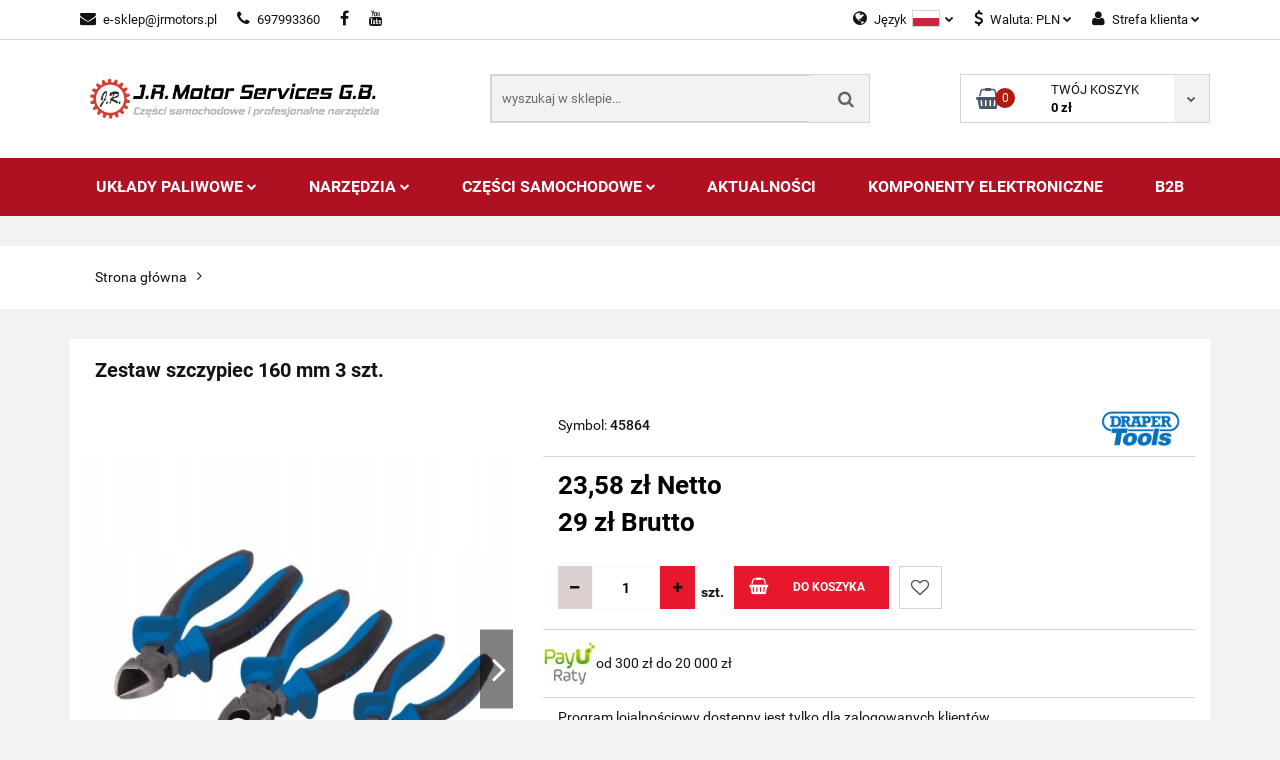

--- FILE ---
content_type: text/html; charset=utf-8
request_url: https://jrmotors.pl/DRAPER-Zestaw-szczypiec-160-mm-3-szt-p31888
body_size: 24886
content:
<!DOCTYPE html>
<html lang="pl" currency="PLN"  class=" ">
	<head>
		<meta http-equiv="Content-Type" content="text/html; charset=UTF-8" />
		<meta name="description" content="Zestaw szczypiec 160 mm 3 szt. Ogólnego zastosowania, ze stali węglowej, hartowanej i odpuszczanej. Głowice niklowane, matowe z krawędziami tnącymi dodatkowo hartowanymi indukcyjnie. Wytrzymałe, miękkie uchwyty. Zamówienia tylko na wielokrotności ośmiu ze">
		<meta name="keywords" content="Sklep motoryzacyjny Gdynia, Sklep Narzędziowy Gdynia, Narzędzia domowe, narzędzia warsztatowe, hurtownia części samochodowych gdynia, auto cze, Delphi, Hartridge, narzedzia dla elektryka, sklep z narzedziami, narzedzia samochodowe, narzędzia ręczne,">
					<meta name="generator" content="Sky-Shop">
						<meta name="author" content="JR Motor Services - Kontakt z E-Sklep - działa na oprogramowaniu sklepów internetowych Sky-Shop.pl">
		<meta name="viewport" content="width=device-width, initial-scale=1.0">
		<meta name="skin_id" content="classicauto">
		<meta property="og:title" content="Zestaw szczypiec 160 mm 3 szt. &gt; DRAPER D">
		<meta property="og:description" content="Zestaw szczypiec 160 mm 3 szt. Ogólnego zastosowania, ze stali węglowej, hartowanej i odpuszczanej. Głowice niklowane, matowe z krawędziami tnącymi dodatkowo hartowanymi indukcyjnie. Wytrzymałe, miękkie uchwyty. Zamówienia tylko na wielokrotności ośmiu ze">
					<meta property="og:image" content="https://jrmotors.pl/images/oe446/53000-54000/DRAPER-Zestaw-szczypiec-160-mm-3-szt_%5B53209%5D_568.jpg">
			<meta property="og:image:type" content="image/jpeg">
			<meta property="og:image:width" content="568">
			<meta property="og:image:height" content="568">
			<link rel="image_src" href="https://jrmotors.pl/images/oe446/53000-54000/DRAPER-Zestaw-szczypiec-160-mm-3-szt_%5B53209%5D_568.jpg">
							<link rel="shortcut icon" href="/upload/oe446/favicon.png">
									<link rel="next" href="https://jrmotors.pl/DRAPER-Zestaw-szczypiec-160-mm-3-szt-p31888/pa/2#scr">
							<link rel="canonical" href="https://jrmotors.pl/Zestaw-szczypiec-160-mm-3-szt-p31888">
						<title>Zestaw szczypiec 160 mm 3 szt. &gt; DRAPER D</title>
		<!-- Google tag (gtag.js) -->
<script async src="https://www.googletagmanager.com/gtag/js?id=G-9HFYWJLZPZ"></script>
<script>
  window.dataLayer = window.dataLayer || [];
  function gtag(){dataLayer.push(arguments);}
  gtag('js', new Date());

  gtag('config', 'G-9HFYWJLZPZ', {'allow_enhanced_conversions':true});
</script>
<meta name="google-site-verification" content="uaTNkcYSlrZwQdMg-BM39yvhbUGI3uvwq_ezqe5-uOc">

					<script src="https://static.payu.com/res/v2/widget-mini-installments.js"></script>
				



<!-- edrone -->



	
        <script>
        const getCookie = (name) => {
            const pair = document.cookie.split('; ').find(x => x.startsWith(name+'='))
            if (pair) {
                return JSON.parse(pair.split('=')[1])
            }
        }

        const ccCookie = getCookie('cc_cookie')

        window.dataLayer = window.dataLayer || [];
        function gtag(){dataLayer.push(arguments);}

        gtag('consent', 'default', {
            'ad_storage': 'denied',
            'analytics_storage': 'denied',
            'ad_user_data': 'denied',
            'ad_personalization':  'denied',
            'security_storage': 'denied',
            'personalization_storage': 'denied',
            'functionality_storage': 'denied',
            wait_for_update: 500
        });

        // --- MICROSOFT ---
        window.uetq = window.uetq || [];
        window.uetq.push('consent', 'default', {
            'ad_storage': 'denied'
        });

        if (ccCookie) {
            gtag('consent', 'update', {
                'ad_storage': ccCookie.categories.includes('marketing') ? 'granted' : 'denied',
                'analytics_storage': ccCookie.categories.includes('analytics') ? 'granted' : 'denied',
                'ad_user_data': ccCookie.categories.includes('marketing') ? 'granted' : 'denied',
                'ad_personalization':  ccCookie.categories.includes('marketing') ? 'granted' : 'denied',
                'security_storage': 'granted',
                'personalization_storage': 'granted',
                'functionality_storage': 'granted'
            });

            // --- MICROSOFT ---
            window.uetq.push('consent', 'update', {
                'ad_storage': ccCookie.categories.includes('marketing') ? 'granted' : 'denied'
            });
        }

    </script>
        <script async src="https://www.googletagmanager.com/gtag/js?id=G-9HFYWJLZPZ"></script>
    <script>
        window.dataLayer = window.dataLayer || [];
        function gtag(){dataLayer.push(arguments);}
        gtag('js', new Date());

        gtag('config', 'G-9HFYWJLZPZ');
    </script>
	


	<script>
		var GA_4_PRODUCTS_DATA =  [{"item_id":31888,"item_brand":"DRAPER D","item_category":null}] ;
			</script>







		<script type="text/javascript">

			function imageLoaded(element, target = "prev") {
				let siblingElement;
				if (target === "prev") {
					siblingElement = element.previousElementSibling;
				} else if (target === "link") {
					siblingElement = element.parentElement.previousElementSibling;
				}
				if (siblingElement && (siblingElement.classList.contains("fa") || siblingElement.classList.contains("icon-refresh"))) {
					siblingElement.style.display = "none";
				}
			}
			</script>

        
		<link rel="stylesheet" href="/view/new/userContent/oe446/style.css?v=357">
		
		
		<script src="/view/new/scheme/public/_common/js/libs/promise/promise.min.js"></script>
		<script src="/view/new/scheme/public/_common/js/libs/jquery/jquery.min.js"></script>
		<script src="/view/new/scheme/public/_common/js/libs/angularjs/angularjs.min.js"></script>
	</head>
	<body 		  data-coupon-codes-active="1"
		  data-free-delivery-info-active="0"
		  data-generate-pdf-config="PRODUCT_AND_CART"
		  data-hide-price="0"
		  data-is-user-logged-id="0"
		  data-loyalty-points-active="1"
		  data-cart-simple-info-quantity="0"
		  data-cart-simple-info-price="0 zł"
		  data-base="PLN"
		  data-used="PLN|zł"
		  data-rates="'PLN':1,'EUR':3.5225833333333,'GBP':4.0361666666667"
		  data-decimal-hide="1"
		  data-decimal=","
		  data-thousand=" "
		   data-js-hash="987aff3dc3"		  data-gtag-events="true" data-gtag-id="G-9HFYWJLZPZ"		  		  class="		  		  		  		  "
		  		  		  		  		  data-hurt-price-type="netto_brutto"
		  data-hurt-price-text=""
		  		  data-tax="23"
	>
		
		
					
<!-- Google Tag Manager (noscript) -->
<noscript>
    <iframe src="https://www.googletagmanager.com/ns.html?id=G-9HFYWJLZPZ"
                  height="0" width="0" style="display:none;visibility:hidden"></iframe>
</noscript>
<!-- End Google Tag Manager (noscript) -->
		


<div id="aria-live" role="alert" aria-live="assertive" class="sr-only">&nbsp;</div>
<main class="skyshop-container" data-ng-app="SkyShopModule">
		

<div class="mod-header-3-wrapper" data-ng-controller="CartCtrl" data-ng-init="init({type: 'QUICK_CART', turnOffSales: 0})">
		
<md-sidenav ng-cloak md-component-id="mobile-cart" class="md-sidenav-right position-fixed" sidenav-swipe>
    <md-content layout-padding="">
        <div class="dropdown dropdown-quick-cart">
            
  <ul data-ng-if="data.cartSelected || data.hidePrice" class="quick-cart-products-wrapper products">
    <li data-ng-if="!data.cartSelected.items.length" class="quick-cart-empty-wrapper">
      <div class="quick-cart-empty-title">
        Koszyk jest pusty
      </div>
    </li>
    <li data-ng-if="data.cartSelected.items.length && item.type !== 'GRATIS_PRODUCT'" class="quick-cart-products__item" data-nosnippet data-ng-repeat="item in data.cartSelected.items track by item.id">
      <div class="container-fluid">
        <div class="row product">
          <div>
            <button data-ng-click="openProductPage(item.product)" data-ng-disabled="isApiPending">
              <img class="product-image"
                   data-ng-srcset="[{[item.product.photo.url]}] 125w"
                   sizes="(max-width: 1200px) 125px, 125px"
                   data-ng-src="[{[item.product.photo.url]}]"
                   alt="[{[item.product.name]}]"/>
            </button>
          </div>
          <div>
            <button data-ng-click="openProductPage(item.product)" data-ng-disabled="isApiPending">
              <span class="product-name" data-ng-bind="item.product.name"></span>
            </button>
            <span class="product-total">
            <span data-ng-bind="item.quantity"></span> x <span data-ng-bind-html="item.unitPriceSummary | priceFormat:'netto_brutto'"></span>
          </span>
          </div>
          <div>
            <i class="close-shape"
               is-disabled="isApiPending"
               remove-list-item
               parent-selector-to-remove="'li'"
               collapse-animation="true"
               click="deleteCartItem(item.id)"></i>
          </div>
        </div>
      </div>
    </li>
  </ul>
  <div data-ng-if="data.cartSelected || data.hidePrice" class="quick-cart-products-actions">
    <div class="quick-cart-products-actions__summary">
      <div data-ng-if="cartFinalDiscountByFreeDelivery() || (data.cartFreeDelivery && data.cartFreeDelivery.status !== data.cartFreeDeliveryStatuses.NOT_AVAILABLE)" class="quick-cart-products-actions__summary-delivery">
        <div data-ng-if="!cartFinalDiscountByFreeDelivery()  && data.cartFreeDelivery.missingAmount > 0" class="summary-element cart-is-free-shipment">
          <span>Do bezpłatnej dostawy brakuje</span>
          <span data-ng-bind-html="data.cartFreeDelivery | priceFormat: 'brutto'">-,--</span>
        </div>
        <div data-ng-if="cartFinalDiscountByFreeDelivery() || data.cartFreeDelivery.missingAmount <= 0" class="summary-element free-shipment-wrapper">
          <i class="fa fa-truck"></i>
          <span class="value-upper free-shipment-info">Darmowa dostawa!</span>
        </div>
        <div>
        </div>
      </div>

      <div class="quick-cart-products-actions__summary-total-price">
        <span>Suma Netto</span>
        <span data-ng-if="!data.hidePrice" class="value" data-ng-bind-html="data.cartSelected.priceSummary | priceFormat:'netto_brutto':true">0 zł</span>
        <span data-ng-if="data.hidePrice" class="hide-price-text"></span>
      </div>
            <div class="quick-cart-products-actions__summary-total-price" data-ng-class="{'quick-cart-products-actions__summary-total-price-no-padding':data.cartSelected.priceSummary.final.gross != data.cartSelected.priceSummary.base.gross}">
        <span>Suma Brutto</span>
        <span data-ng-if="!data.hidePrice" class="value" data-ng-bind-html="data.cartSelected.priceSummary | priceFormat:'brutto':true">0 zł</span>
        <span data-ng-if="data.hidePrice" class="hide-price-text"></span>
      </div>
            <div class="quick-cart-products-actions__summary-discount-info" data-ng-if="data.cartSelected.priceSummary.final.gross != data.cartSelected.priceSummary.base.gross">
        <small>Cena uwzględnia rabaty</small>
      </div>
    </div>
    <button data-ng-disabled="isApiPending" type="button" class="btn btn-primary btn-block" data-ng-click="goToCart()">
      Realizuj zamówienie
    </button>
  </div>
  <!--googleon: all-->
        </div>
    </md-content>
</md-sidenav>		<header id="header" class="mod-header-3 ">
				<div class="container-fluid">
			
<section class="mobile-search">
  <span class="title">Szukaj</span>
  <i class="close-shape"></i>
  <div class="container-fluid">
    <form method="GET" action="/category/#top">
      <div class="row">
        <div class="col-xs-9 clearbox">
          <input class="input-field core_quickSearchAjax" type="text" name="q" product-per-page="4" value="" placeholder="wyszukaj w sklepie..." autocomplete="off"  />
          <i class="clearbox_button"></i>
                  </div>
        <div class="col-xs-3">
          <input type="submit" value="Szukaj" class="btn btn-primary btn-block">
        </div>
      </div>
              
<div class="row search-container core_quickSearchAjaxHints hidden">
  <div class="col-xs-12 search">
    <div class="search-loading">
      <i class="fa fa-refresh fa-spin fa-3x fa-fw"></i>
    </div>
    <div class="search-information hidden">
      <span class="information"></span>
    </div>
    <table class="search-results">
      <tr class="search-result-pattern hidden" data-id="{{:id:}}">
        <td class="search-img">
          <img src="/view/new/img/transparent.png" data-src="{{:image:}}_60.jpg" alt="" />
          <a href="#{{:url:}}" class="link"></a>
        </td>
        <td class="search-info">
          <span class="title">{{:name:}}</span>
          <a href="#{{:url:}}" class="link"></a>
        </td>
        <td class="search-price">
          <span class="price-normal {{:is_discount:}}">
            <span class="core_priceFormat" data-price="{{:price:}}"></span>
          </span>
          <span class="price-special">
            <span class="core_priceFormat" data-price="{{:price_discount:}}"></span>
          </span>
          <a href="#{{:url:}}" class="link"></a>
        </td>
      </tr>
    </table>
    <div class="search-count hidden">
      Znaleziono produktów: <span class="count"></span>
    </div>
  </div>
</div>
          </form>
  </div>
</section>
			
			<section class="top-bar">
				<div class="pull-left">
					
<ul>
      <li data-type="email" class="hidden-on-mobile">
      <span class="link static">
                  <a href="mailto:e-sklep@jrmotors.pl">
            <span class="helper-icon">
              <i class="fa fa-at"></i>
            </span>
            e-sklep@jrmotors.pl
          </a>
              </span>
    </li>
        <li data-type="phone" class="hidden-on-mobile">
      <span class="link static">
                  <a href="tel:697993360">
            <span class="helper-icon">
              <i class="fa fa-phone"></i>
            </span>
            697993360
          </a>
              </span>
    </li>
              <li data-type="social-sm_facebook" class="hidden-on-mobile" ng-non-bindable>
        <span class="link static">
          <a href="https://www.facebook.com/jrmotorservicesgb" rel="nofollow" target="_blank">
            <span class="main-icon">
                                    <span class="top_bar_item_list_item_social_media_icon" id="top_bar_item_list_item_social_media_icon_fb">
                    <i class="fa fa-facebook"></i>
                  </span>
                              </span>
          </a>
        </span>
      </li>
                      <li data-type="social-sm_youtube" class="hidden-on-mobile" ng-non-bindable>
        <span class="link static">
          <a href="https://www.youtube.com/@j.r.motorservicesg.b.sp.zo9942" rel="nofollow" target="_blank">
            <span class="main-icon">
                                    <span class="top_bar_item_list_item_social_media_icon" id="top_bar_item_list_item_social_media_icon_yt">
                    <i class="fa fa-youtube"></i>
                  </span>
                              </span>
          </a>
        </span>
      </li>
                                                                        <li id="mobile-open-contact" class="hidden-on-desktop">
      <span class="link static">
        <a href="#">
          <span class="helper-icon">
            <i class="fa fa-envelope"></i>
          </span>
          <i class="fa fa-chevron-down"></i>
        </a>
      </span>
    </li>
  </ul>
				</div>
				<div class="pull-right">
					<ul>
													<li>
								<span class="link">
									<span class="helper-icon">
										<i class="fa fa-globe"></i>
									</span>
									<span class="hidden-on-mobile">Język</span> <img src="/view/new/img/ico_lang/pl.png" class="icon-language-flag" alt=""> <i class="fa fa-chevron-down"></i>
								</span>
								<div class="dropdown">
									<ul>
																																	<li class="">
													<a href="/DRAPER-Zestaw-szczypiec-160-mm-3-szt-p31888/s_lang/pl">Polski <img src="/view/new/img/ico_lang/pl.png" class="icon-language-flag small" alt="Polski"></a>
												</li>
																																												<li class="">
													<a href="/DRAPER-Zestaw-szczypiec-160-mm-3-szt-p31888/s_lang/en">English <img src="/view/new/img/ico_lang/en.png" class="icon-language-flag small" alt="English"></a>
												</li>
																														</ul>
								</div>
							</li>
																			<li>
								<span class="link">
									<span class="helper-icon">
										<i class="fa fa-usd"></i>
									</span>
									<span class="hidden-on-mobile">Waluta: <span data-select-currency-name>PLN</span></span> <i class="fa fa-chevron-down"></i>
								</span>
								<div class="dropdown">
									<ul>
																					<li class="active" data-select-currency-active>
												<a href="#" data-select-currency="PLN|zł">PLN</a>
											</li>
																					<li class="" data-select-currency-active>
												<a href="#" data-select-currency="EUR|€">EUR</a>
											</li>
																					<li class="" data-select-currency-active>
												<a href="#" data-select-currency="GBP|£">GBP</a>
											</li>
																			</ul>
								</div>
							</li>
												
  <li>
    <span class="link">
      <span class="helper-icon">
        <i class="fa fa-user"></i>
      </span>
      <span class="hidden-on-mobile">Strefa klienta</span> <i class="fa fa-chevron-down"></i>    </span>
    <div class="dropdown">
      <ul>
        <li>
          <a href="/login/">Zaloguj się</a>
        </li>
        <li>
          <a href="/register/">Zarejestruj się</a>
        </li>
                <li>
          <a href="/ticket/add/" rel="nofollow">Dodaj zgłoszenie</a>
        </li>
                <li>
          <a href="#" data-cc="c-settings" rel="nofollow">Zgody cookies</a>
        </li>
              </ul>
    </div>
  </li>
												
<li cy-data="headerCart" data-ng-click="openMobileCart($event)" data-ng-mouseenter="loadMobileCart()" class="top_bar_item_list_item quick-cart  hidden-on-desktop ">
    <span class="link">
        <span class="helper-icon">
              <i class="fa fa-shopping-basket"></i>
          </span>
                    <span class="hidden-on-mobile">Koszyk</span> (<span data-ng-bind="data.cartAmount">0</span>) <i class="fa fa-chevron-down hidden-on-mobile"></i>
             </span>
        <div ng-cloak data-ng-if="data.initCartAmount" class="dropdown dropdown-quick-cart">
        
  <ul data-ng-if="data.cartSelected || data.hidePrice" class="quick-cart-products-wrapper products">
    <li data-ng-if="!data.cartSelected.items.length" class="quick-cart-empty-wrapper">
      <div class="quick-cart-empty-title">
        Koszyk jest pusty
      </div>
    </li>
    <li data-ng-if="data.cartSelected.items.length && item.type !== 'GRATIS_PRODUCT'" class="quick-cart-products__item" data-nosnippet data-ng-repeat="item in data.cartSelected.items track by item.id">
      <div class="container-fluid">
        <div class="row product">
          <div>
            <button data-ng-click="openProductPage(item.product)" data-ng-disabled="isApiPending">
              <img class="product-image"
                   data-ng-srcset="[{[item.product.photo.url]}] 125w"
                   sizes="(max-width: 1200px) 125px, 125px"
                   data-ng-src="[{[item.product.photo.url]}]"
                   alt="[{[item.product.name]}]"/>
            </button>
          </div>
          <div>
            <button data-ng-click="openProductPage(item.product)" data-ng-disabled="isApiPending">
              <span class="product-name" data-ng-bind="item.product.name"></span>
            </button>
            <span class="product-total">
            <span data-ng-bind="item.quantity"></span> x <span data-ng-bind-html="item.unitPriceSummary | priceFormat:'netto_brutto'"></span>
          </span>
          </div>
          <div>
            <i class="close-shape"
               is-disabled="isApiPending"
               remove-list-item
               parent-selector-to-remove="'li'"
               collapse-animation="true"
               click="deleteCartItem(item.id)"></i>
          </div>
        </div>
      </div>
    </li>
  </ul>
  <div data-ng-if="data.cartSelected || data.hidePrice" class="quick-cart-products-actions">
    <div class="quick-cart-products-actions__summary">
      <div data-ng-if="cartFinalDiscountByFreeDelivery() || (data.cartFreeDelivery && data.cartFreeDelivery.status !== data.cartFreeDeliveryStatuses.NOT_AVAILABLE)" class="quick-cart-products-actions__summary-delivery">
        <div data-ng-if="!cartFinalDiscountByFreeDelivery()  && data.cartFreeDelivery.missingAmount > 0" class="summary-element cart-is-free-shipment">
          <span>Do bezpłatnej dostawy brakuje</span>
          <span data-ng-bind-html="data.cartFreeDelivery | priceFormat: 'brutto'">-,--</span>
        </div>
        <div data-ng-if="cartFinalDiscountByFreeDelivery() || data.cartFreeDelivery.missingAmount <= 0" class="summary-element free-shipment-wrapper">
          <i class="fa fa-truck"></i>
          <span class="value-upper free-shipment-info">Darmowa dostawa!</span>
        </div>
        <div>
        </div>
      </div>

      <div class="quick-cart-products-actions__summary-total-price">
        <span>Suma Netto</span>
        <span data-ng-if="!data.hidePrice" class="value" data-ng-bind-html="data.cartSelected.priceSummary | priceFormat:'netto_brutto':true">0 zł</span>
        <span data-ng-if="data.hidePrice" class="hide-price-text"></span>
      </div>
            <div class="quick-cart-products-actions__summary-total-price" data-ng-class="{'quick-cart-products-actions__summary-total-price-no-padding':data.cartSelected.priceSummary.final.gross != data.cartSelected.priceSummary.base.gross}">
        <span>Suma Brutto</span>
        <span data-ng-if="!data.hidePrice" class="value" data-ng-bind-html="data.cartSelected.priceSummary | priceFormat:'brutto':true">0 zł</span>
        <span data-ng-if="data.hidePrice" class="hide-price-text"></span>
      </div>
            <div class="quick-cart-products-actions__summary-discount-info" data-ng-if="data.cartSelected.priceSummary.final.gross != data.cartSelected.priceSummary.base.gross">
        <small>Cena uwzględnia rabaty</small>
      </div>
    </div>
    <button data-ng-disabled="isApiPending" type="button" class="btn btn-primary btn-block" data-ng-click="goToCart()">
      Realizuj zamówienie
    </button>
  </div>
  <!--googleon: all-->
    </div>
    </li>											</ul>
				</div>
			</section>
			<section class="sub-header">
				<a href="/" class="logo">
					<img src="/upload/oe446/logos//logo-1637923985%281%29.png" data-src-old-browser="" alt=" JRMOTORS LOGO " />
				</a>
				<ul class="mobile-actions">
					<li id="mobile-open-search">
						<i class="fa fa-search"></i>
					</li>
					<li id="mobile-open-menu">
						<i class="fa fa-bars"></i>
					</li>
				</ul>
				<div class="search-box">
					<form method="GET" action="/category/#top">
						<input cy-data="headerSearch" class="input-field core_quickSearchAjax" type="text" name="q" value="" placeholder="wyszukaj w sklepie..." autocomplete="off"  />
												<input type="submit" value="" class="btn btn-primary btn-block">
													
<div class="row search-container core_quickSearchAjaxHints hidden">
  <div class="col-xs-12 search">
    <div class="search-loading">
      <i class="fa fa-refresh fa-spin fa-3x fa-fw"></i>
    </div>
    <div class="search-information hidden">
      <span class="information"></span>
    </div>
    <table class="search-results">
      <tr class="search-result-pattern hidden" data-id="{{:id:}}">
        <td class="search-img">
          <img src="/view/new/img/transparent.png" data-src="{{:image:}}_60.jpg" alt="" />
          <a href="#{{:url:}}" class="link"></a>
        </td>
        <td class="search-info">
          <span class="title">{{:name:}}</span>
          <a href="#{{:url:}}" class="link"></a>
        </td>
        <td class="search-price">
          <span class="price-normal {{:is_discount:}}">
            <span class="core_priceFormat" data-price="{{:price:}}"></span>
          </span>
          <span class="price-special">
            <span class="core_priceFormat" data-price="{{:price_discount:}}"></span>
          </span>
          <a href="#{{:url:}}" class="link"></a>
        </td>
      </tr>
    </table>
    <div class="search-count hidden">
      Znaleziono produktów: <span class="count"></span>
    </div>
  </div>
</div>
											</form>
				</div>
								
<div cy-data="headerCart" class="quick-cart">
    <a href="/cart/" rel="nofollow">
        <div class="basket-wrapper">
            <i class="fa fa-shopping-basket"></i>
            <div class="counter"><span data-ng-bind="data.cartAmount">0</span></div>
        </div>
        <div class="price">
            <span class="your-cart">twój koszyk</span>
                            <span data-ng-bind-html="data.cartPriceSummary | priceFormat:'':false:'final':'0 zł'">0 zł</span>
                    </div>
        <div class="chevron-down-wrapper"><i class="fa fa-chevron-down"></i></div>
    </a>
        <div ng-cloak data-ng-if="data.initCartAmount" class="dropdown dropdown-quick-cart">
        
  <ul data-ng-if="data.cartSelected || data.hidePrice" class="quick-cart-products-wrapper products">
    <li data-ng-if="!data.cartSelected.items.length" class="quick-cart-empty-wrapper">
      <div class="quick-cart-empty-title">
        Koszyk jest pusty
      </div>
    </li>
    <li data-ng-if="data.cartSelected.items.length && item.type !== 'GRATIS_PRODUCT'" class="quick-cart-products__item" data-nosnippet data-ng-repeat="item in data.cartSelected.items track by item.id">
      <div class="container-fluid">
        <div class="row product">
          <div>
            <button data-ng-click="openProductPage(item.product)" data-ng-disabled="isApiPending">
              <img class="product-image"
                   data-ng-srcset="[{[item.product.photo.url]}] 125w"
                   sizes="(max-width: 1200px) 125px, 125px"
                   data-ng-src="[{[item.product.photo.url]}]"
                   alt="[{[item.product.name]}]"/>
            </button>
          </div>
          <div>
            <button data-ng-click="openProductPage(item.product)" data-ng-disabled="isApiPending">
              <span class="product-name" data-ng-bind="item.product.name"></span>
            </button>
            <span class="product-total">
            <span data-ng-bind="item.quantity"></span> x <span data-ng-bind-html="item.unitPriceSummary | priceFormat:'netto_brutto'"></span>
          </span>
          </div>
          <div>
            <i class="close-shape"
               is-disabled="isApiPending"
               remove-list-item
               parent-selector-to-remove="'li'"
               collapse-animation="true"
               click="deleteCartItem(item.id)"></i>
          </div>
        </div>
      </div>
    </li>
  </ul>
  <div data-ng-if="data.cartSelected || data.hidePrice" class="quick-cart-products-actions">
    <div class="quick-cart-products-actions__summary">
      <div data-ng-if="cartFinalDiscountByFreeDelivery() || (data.cartFreeDelivery && data.cartFreeDelivery.status !== data.cartFreeDeliveryStatuses.NOT_AVAILABLE)" class="quick-cart-products-actions__summary-delivery">
        <div data-ng-if="!cartFinalDiscountByFreeDelivery()  && data.cartFreeDelivery.missingAmount > 0" class="summary-element cart-is-free-shipment">
          <span>Do bezpłatnej dostawy brakuje</span>
          <span data-ng-bind-html="data.cartFreeDelivery | priceFormat: 'brutto'">-,--</span>
        </div>
        <div data-ng-if="cartFinalDiscountByFreeDelivery() || data.cartFreeDelivery.missingAmount <= 0" class="summary-element free-shipment-wrapper">
          <i class="fa fa-truck"></i>
          <span class="value-upper free-shipment-info">Darmowa dostawa!</span>
        </div>
        <div>
        </div>
      </div>

      <div class="quick-cart-products-actions__summary-total-price">
        <span>Suma Netto</span>
        <span data-ng-if="!data.hidePrice" class="value" data-ng-bind-html="data.cartSelected.priceSummary | priceFormat:'netto_brutto':true">0 zł</span>
        <span data-ng-if="data.hidePrice" class="hide-price-text"></span>
      </div>
            <div class="quick-cart-products-actions__summary-total-price" data-ng-class="{'quick-cart-products-actions__summary-total-price-no-padding':data.cartSelected.priceSummary.final.gross != data.cartSelected.priceSummary.base.gross}">
        <span>Suma Brutto</span>
        <span data-ng-if="!data.hidePrice" class="value" data-ng-bind-html="data.cartSelected.priceSummary | priceFormat:'brutto':true">0 zł</span>
        <span data-ng-if="data.hidePrice" class="hide-price-text"></span>
      </div>
            <div class="quick-cart-products-actions__summary-discount-info" data-ng-if="data.cartSelected.priceSummary.final.gross != data.cartSelected.priceSummary.base.gross">
        <small>Cena uwzględnia rabaty</small>
      </div>
    </div>
    <button data-ng-disabled="isApiPending" type="button" class="btn btn-primary btn-block" data-ng-click="goToCart()">
      Realizuj zamówienie
    </button>
  </div>
  <!--googleon: all-->
    </div>
    </div>							</section>
			<section class="menu menu-calculate smart-menu" data-action="inline">
				<ul>
					
      <li class="full-width ">
              <a href="/Uklady-Paliwowe-c1794">
              Układy Paliwowe
        <i class="fa fa-chevron-down"></i>
      </a>
      <div class="dropdown">
        <div class="row">
                                                    <div class="col-xs-12 col-sm-4 col-md-3">
                  <div class="cat-title more">
                    <a href="/Uklady-Paliwowe-c1794">Układy Paliwowe</a>
                  </div>
                                      <ul>
                                              <li>
                          <a href="/Uklady-Paliwowe-Diesel-c1795">Układy Paliwowe - Diesel</a>
                        </li>
                                              <li>
                          <a href="/Uklady-Paliwowe-Benzyna-c1796">Układy Paliwowe - Benzyna</a>
                        </li>
                                              <li>
                          <a href="/Serwis-c1801">Serwis</a>
                        </li>
                                          </ul>
                                  </div>
                                            </div>
      </div>
    </li>
              <li class="full-width ">
              <a href="/Narzedzia-c1570">
              Narzędzia
        <i class="fa fa-chevron-down"></i>
      </a>
      <div class="dropdown">
        <div class="row">
                                                    <div class="col-xs-12 col-sm-4 col-md-3">
                  <div class="cat-title more">
                    <a href="/Narzedzia-c1570">Narzędzia</a>
                  </div>
                                      <ul>
                                              <li>
                          <a href="/Narzedzia-i-sprzet-warsztatowy-c685">Narzędzia i sprzęt warsztatowy</a>
                        </li>
                                              <li>
                          <a href="/Dom-i-Ogrod-c646">Dom i Ogród</a>
                        </li>
                                              <li>
                          <a href="/Narzedzia-elektronika-c692">Narzędzia - elektronika</a>
                        </li>
                                              <li>
                          <a href="/Przemysl-c780">Przemysł</a>
                        </li>
                                              <li>
                          <a href="/Rowery-i-akcesoria-c689">Rowery i akcesoria</a>
                        </li>
                                          </ul>
                                  </div>
                                            </div>
      </div>
    </li>
              <li class="full-width ">
              <a href="/Czesci-Samochodowe-c1572">
              Części Samochodowe
        <i class="fa fa-chevron-down"></i>
      </a>
      <div class="dropdown">
        <div class="row">
                                                    <div class="col-xs-12 col-sm-4 col-md-3">
                  <div class="cat-title more">
                    <a href="/Czesci-Samochodowe-c1572">Części Samochodowe</a>
                  </div>
                                      <ul>
                                              <li>
                          <a href="/Czesci-samochodowe-c619">Części samochodowe</a>
                        </li>
                                              <li>
                          <a href="/Wyposazenie-i-akcesoria-samochodowe-c656">Wyposażenie i akcesoria samochodowe</a>
                        </li>
                                              <li>
                          <a href="/Czesci-i-wyposazenie-motocyklowe-c707">Części i wyposażenie motocyklowe</a>
                        </li>
                                              <li>
                          <a href="/Czesci-do-maszyn-i-innych-pojazdow-c806">Części do maszyn i innych pojazdów</a>
                        </li>
                                              <li>
                          <a href="/Opony-i-felgi-c841">Opony i felgi</a>
                        </li>
                                              <li>
                          <a href="/Chemia-c1151">Chemia</a>
                        </li>
                                          </ul>
                                  </div>
                                            </div>
      </div>
    </li>
                    <li>
      <a href="/blog" target="_blank">
        AKTUALNOŚCI
      </a>
    </li>
            <li>
      <a href="/news/n/250/Komponenty-Elektroniczne">
        Komponenty Elektroniczne
      </a>
    </li>
              <li>
      <a href="/news/n/253/B2B">
        B2B
      </a>
    </li>
    					<li class="hamburger ">
						<a href="#">
							<i class="fa fa-bars"></i>
						</a>
						<div class="dropdown">
							<div class="row">
								<div class="col-xs-12 smart-menu">
									<ul class="hambureger-elements"></ul>
								</div>
							</div>
						</div>
					</li>
				</ul>
			</section>
			<section id="sticky-header" data-sticky="yes">
				<div class="sky-container">
					
<div class="sticky-header__wrapper">
    <a href="/" class="sticky-header_content__logo">
        <img src="/upload/oe446/logos//logo-1637923985%281%29.png" data-src-old-browser="" alt=" JRMOTORS LOGO " />
    </a>
    <section class="sticky-header_content__menu smart-menu" data-action="inline">
        <ul class="sticky-header_content__menu_list">
            
      <li class="full-width ">
              <a href="/Uklady-Paliwowe-c1794">
              Układy Paliwowe
        <i class="fa fa-chevron-down"></i>
      </a>
      <div class="dropdown">
        <div class="row">
                                                    <div class="col-xs-12 col-sm-4 col-md-3">
                  <div class="cat-title more">
                    <a href="/Uklady-Paliwowe-c1794">Układy Paliwowe</a>
                  </div>
                                      <ul>
                                              <li>
                          <a href="/Uklady-Paliwowe-Diesel-c1795">Układy Paliwowe - Diesel</a>
                        </li>
                                              <li>
                          <a href="/Uklady-Paliwowe-Benzyna-c1796">Układy Paliwowe - Benzyna</a>
                        </li>
                                              <li>
                          <a href="/Serwis-c1801">Serwis</a>
                        </li>
                                          </ul>
                                  </div>
                                            </div>
      </div>
    </li>
              <li class="full-width ">
              <a href="/Narzedzia-c1570">
              Narzędzia
        <i class="fa fa-chevron-down"></i>
      </a>
      <div class="dropdown">
        <div class="row">
                                                    <div class="col-xs-12 col-sm-4 col-md-3">
                  <div class="cat-title more">
                    <a href="/Narzedzia-c1570">Narzędzia</a>
                  </div>
                                      <ul>
                                              <li>
                          <a href="/Narzedzia-i-sprzet-warsztatowy-c685">Narzędzia i sprzęt warsztatowy</a>
                        </li>
                                              <li>
                          <a href="/Dom-i-Ogrod-c646">Dom i Ogród</a>
                        </li>
                                              <li>
                          <a href="/Narzedzia-elektronika-c692">Narzędzia - elektronika</a>
                        </li>
                                              <li>
                          <a href="/Przemysl-c780">Przemysł</a>
                        </li>
                                              <li>
                          <a href="/Rowery-i-akcesoria-c689">Rowery i akcesoria</a>
                        </li>
                                          </ul>
                                  </div>
                                            </div>
      </div>
    </li>
              <li class="full-width ">
              <a href="/Czesci-Samochodowe-c1572">
              Części Samochodowe
        <i class="fa fa-chevron-down"></i>
      </a>
      <div class="dropdown">
        <div class="row">
                                                    <div class="col-xs-12 col-sm-4 col-md-3">
                  <div class="cat-title more">
                    <a href="/Czesci-Samochodowe-c1572">Części Samochodowe</a>
                  </div>
                                      <ul>
                                              <li>
                          <a href="/Czesci-samochodowe-c619">Części samochodowe</a>
                        </li>
                                              <li>
                          <a href="/Wyposazenie-i-akcesoria-samochodowe-c656">Wyposażenie i akcesoria samochodowe</a>
                        </li>
                                              <li>
                          <a href="/Czesci-i-wyposazenie-motocyklowe-c707">Części i wyposażenie motocyklowe</a>
                        </li>
                                              <li>
                          <a href="/Czesci-do-maszyn-i-innych-pojazdow-c806">Części do maszyn i innych pojazdów</a>
                        </li>
                                              <li>
                          <a href="/Opony-i-felgi-c841">Opony i felgi</a>
                        </li>
                                              <li>
                          <a href="/Chemia-c1151">Chemia</a>
                        </li>
                                          </ul>
                                  </div>
                                            </div>
      </div>
    </li>
                    <li>
      <a href="/blog" target="_blank">
        AKTUALNOŚCI
      </a>
    </li>
            <li>
      <a href="/news/n/250/Komponenty-Elektroniczne">
        Komponenty Elektroniczne
      </a>
    </li>
              <li>
      <a href="/news/n/253/B2B">
        B2B
      </a>
    </li>
                <li class="hamburger  sticky-hamburger">
                <a href="#">
                    <i class="fa fa-bars"></i>
                </a>
                <div class="dropdown">
                    <div class="row">
                        <div class="col-xs-12 smart-menu">
                            <ul class="hambureger-elements"></ul>
                        </div>
                    </div>
                </div>
            </li>
        </ul>
    </section>
    <section class="sticky-header_content__nav">
        
<div class="inline-navigation">

    <ul>
        <li class="search">
									<span class="link">
										<span class="helper-icon">
											<i class="fa fa-search"></i>
										</span>
									</span>
            <div class="dropdown">
                <form method="GET" action="/category/#top">
                    <div class="row">
                        <div class="col-xs-9">
                            <input class="input-field core_quickSearchAjax" type="text" name="q" value="" placeholder="wyszukaj w sklepie..." autocomplete="off">
                                                    </div>
                        <div class="col-xs-3">
                            <input type="submit" value="Szukaj" class="btn btn-primary btn-block">
                        </div>
                    </div>
                                        
<div class="row search-container core_quickSearchAjaxHints hidden">
  <div class="col-xs-12 search">
    <div class="search-loading">
      <i class="fa fa-refresh fa-spin fa-3x fa-fw"></i>
    </div>
    <div class="search-information hidden">
      <span class="information"></span>
    </div>
    <table class="search-results">
      <tr class="search-result-pattern hidden" data-id="{{:id:}}">
        <td class="search-img">
          <img src="/view/new/img/transparent.png" data-src="{{:image:}}_60.jpg" alt="" />
          <a href="#{{:url:}}" class="link"></a>
        </td>
        <td class="search-info">
          <span class="title">{{:name:}}</span>
          <a href="#{{:url:}}" class="link"></a>
        </td>
        <td class="search-price">
          <span class="price-normal {{:is_discount:}}">
            <span class="core_priceFormat" data-price="{{:price:}}"></span>
          </span>
          <span class="price-special">
            <span class="core_priceFormat" data-price="{{:price_discount:}}"></span>
          </span>
          <a href="#{{:url:}}" class="link"></a>
        </td>
      </tr>
    </table>
    <div class="search-count hidden">
      Znaleziono produktów: <span class="count"></span>
    </div>
  </div>
</div>
                                    </form>
            </div>
        </li>
                <li>
											<span class="link">
												<span class="helper-icon">
													<i class="fa fa-globe"></i>
												</span>
											</span>
            <div class="dropdown">
                <ul>
                                                                        <li class="">
                                <a href="/DRAPER-Zestaw-szczypiec-160-mm-3-szt-p31888/s_lang/pl">Polski <img src="/view/new/img/ico_lang/pl.png" class="icon-language-flag small" alt="Polski"></a>
                            </li>
                                                                                                <li class="">
                                <a href="/DRAPER-Zestaw-szczypiec-160-mm-3-szt-p31888/s_lang/en">English <img src="/view/new/img/ico_lang/en.png" class="icon-language-flag small" alt="English"></a>
                            </li>
                                                            </ul>
            </div>
        </li>
                        <li>
											<span class="link">
												<span class="helper-icon">
													<i class="fa fa-usd"></i>
												</span>
											</span>
            <div class="dropdown">
                <ul>
                                        <li class="active" data-select-currency-active>
                        <a href="#" data-select-currency="PLN|zł">PLN</a>
                    </li>
                                        <li class="" data-select-currency-active>
                        <a href="#" data-select-currency="EUR|€">EUR</a>
                    </li>
                                        <li class="" data-select-currency-active>
                        <a href="#" data-select-currency="GBP|£">GBP</a>
                    </li>
                                    </ul>
            </div>
        </li>
                
  <li>
    <span class="link">
      <span class="helper-icon">
        <i class="fa fa-user"></i>
      </span>
          </span>
    <div class="dropdown">
      <ul>
        <li>
          <a href="/login/">Zaloguj się</a>
        </li>
        <li>
          <a href="/register/">Zarejestruj się</a>
        </li>
                <li>
          <a href="/ticket/add/" rel="nofollow">Dodaj zgłoszenie</a>
        </li>
                <li>
          <a href="#" data-cc="c-settings" rel="nofollow">Zgody cookies</a>
        </li>
              </ul>
    </div>
  </li>
                <li ng-cloak class="quick-cart">
            <span class="link">
                <span class="helper-icon">
                    <i class="fa fa-shopping-basket"></i>
                </span>
            </span>
                        <div data-ng-if="data.initCartAmount" class="dropdown dropdown-quick-cart">
                
  <ul data-ng-if="data.cartSelected || data.hidePrice" class="quick-cart-products-wrapper products">
    <li data-ng-if="!data.cartSelected.items.length" class="quick-cart-empty-wrapper">
      <div class="quick-cart-empty-title">
        Koszyk jest pusty
      </div>
    </li>
    <li data-ng-if="data.cartSelected.items.length && item.type !== 'GRATIS_PRODUCT'" class="quick-cart-products__item" data-nosnippet data-ng-repeat="item in data.cartSelected.items track by item.id">
      <div class="container-fluid">
        <div class="row product">
          <div>
            <button data-ng-click="openProductPage(item.product)" data-ng-disabled="isApiPending">
              <img class="product-image"
                   data-ng-srcset="[{[item.product.photo.url]}] 125w"
                   sizes="(max-width: 1200px) 125px, 125px"
                   data-ng-src="[{[item.product.photo.url]}]"
                   alt="[{[item.product.name]}]"/>
            </button>
          </div>
          <div>
            <button data-ng-click="openProductPage(item.product)" data-ng-disabled="isApiPending">
              <span class="product-name" data-ng-bind="item.product.name"></span>
            </button>
            <span class="product-total">
            <span data-ng-bind="item.quantity"></span> x <span data-ng-bind-html="item.unitPriceSummary | priceFormat:'netto_brutto'"></span>
          </span>
          </div>
          <div>
            <i class="close-shape"
               is-disabled="isApiPending"
               remove-list-item
               parent-selector-to-remove="'li'"
               collapse-animation="true"
               click="deleteCartItem(item.id)"></i>
          </div>
        </div>
      </div>
    </li>
  </ul>
  <div data-ng-if="data.cartSelected || data.hidePrice" class="quick-cart-products-actions">
    <div class="quick-cart-products-actions__summary">
      <div data-ng-if="cartFinalDiscountByFreeDelivery() || (data.cartFreeDelivery && data.cartFreeDelivery.status !== data.cartFreeDeliveryStatuses.NOT_AVAILABLE)" class="quick-cart-products-actions__summary-delivery">
        <div data-ng-if="!cartFinalDiscountByFreeDelivery()  && data.cartFreeDelivery.missingAmount > 0" class="summary-element cart-is-free-shipment">
          <span>Do bezpłatnej dostawy brakuje</span>
          <span data-ng-bind-html="data.cartFreeDelivery | priceFormat: 'brutto'">-,--</span>
        </div>
        <div data-ng-if="cartFinalDiscountByFreeDelivery() || data.cartFreeDelivery.missingAmount <= 0" class="summary-element free-shipment-wrapper">
          <i class="fa fa-truck"></i>
          <span class="value-upper free-shipment-info">Darmowa dostawa!</span>
        </div>
        <div>
        </div>
      </div>

      <div class="quick-cart-products-actions__summary-total-price">
        <span>Suma Netto</span>
        <span data-ng-if="!data.hidePrice" class="value" data-ng-bind-html="data.cartSelected.priceSummary | priceFormat:'netto_brutto':true">0 zł</span>
        <span data-ng-if="data.hidePrice" class="hide-price-text"></span>
      </div>
            <div class="quick-cart-products-actions__summary-total-price" data-ng-class="{'quick-cart-products-actions__summary-total-price-no-padding':data.cartSelected.priceSummary.final.gross != data.cartSelected.priceSummary.base.gross}">
        <span>Suma Brutto</span>
        <span data-ng-if="!data.hidePrice" class="value" data-ng-bind-html="data.cartSelected.priceSummary | priceFormat:'brutto':true">0 zł</span>
        <span data-ng-if="data.hidePrice" class="hide-price-text"></span>
      </div>
            <div class="quick-cart-products-actions__summary-discount-info" data-ng-if="data.cartSelected.priceSummary.final.gross != data.cartSelected.priceSummary.base.gross">
        <small>Cena uwzględnia rabaty</small>
      </div>
    </div>
    <button data-ng-disabled="isApiPending" type="button" class="btn btn-primary btn-block" data-ng-click="goToCart()">
      Realizuj zamówienie
    </button>
  </div>
  <!--googleon: all-->
            </div>
                    </li>
            </ul>
</div>
</div>    </section>
</div>
				</div>
			</section>
		</div>
	</header>
</div>
		

<section class="breadcrumbs  mod-breadcrumbs-2">

  <div class="breadcrumbs-wrapper">
    <div class="container">
      <ul>
                <li>
                    <a href="/">
                        <span>
                  Strona główna
                </span>
                      </a>
                  </li>
                <li>
                      <span>
                  
                </span>
                    </li>
              </ul>
    </div>
  </div>


  <div class="container">
      </div>
  
<script type="application/ld+json">
  {
    "@context": "http://schema.org",
    "@type": "BreadcrumbList",
    "itemListElement": [
            {
        "@type": "ListItem",
        "position": 1,
        "item": {
          "@id": "/",
          "name": "Strona główna"
        }
      }
                            ]
  }
</script>
</section>
		

<section class="product-card mod-product-card-1">
  <div class="container-fluid core_loadCard">
    <div class="row">
      <div class="col-md-12">
        <div class="product-wrapper">
          <section class="second-heading inside to-left">
            <ul>
              <li>
                <h1 class="title">Zestaw szczypiec 160 mm 3 szt.</h1>
              </li>
            </ul>
          </section>
          <div class="row">
            <div class="col-xxs col-sm-5 col-md-5">
              
<section class="product-gallery">
    <div class="carousel product-img">
          <div class="item">
        <i class="fa fa-refresh fa-spin fa-3x fa-fw"></i>
          <img srcset="/images/oe446/53000-54000/DRAPER-Zestaw-szczypiec-160-mm-3-szt_%5B53209%5D_480.jpg 480w, /images/oe446/53000-54000/DRAPER-Zestaw-szczypiec-160-mm-3-szt_%5B53209%5D_780.jpg 780w" sizes="(max-width: 767px) 780px, 480px" src="/images/oe446/53000-54000/DRAPER-Zestaw-szczypiec-160-mm-3-szt_%5B53209%5D_480.jpg" alt="Zestaw szczypiec 160 mm 3 szt." title="Zestaw szczypiec 160 mm 3 szt." class="horizontal"" />
                  <img srcset="/images/oe446/53000-54000/DRAPER-Zestaw-szczypiec-160-mm-3-szt_%5B53209%5D_480.jpg 480w, /images/oe446/53000-54000/DRAPER-Zestaw-szczypiec-160-mm-3-szt_%5B53209%5D_780.jpg 780w" sizes="(max-width: 767px) 780px, 480px" src="/images/oe446/53000-54000/DRAPER-Zestaw-szczypiec-160-mm-3-szt_%5B53209%5D_480.jpg" data-zoom-image="/images/oe446/53000-54000/DRAPER-Zestaw-szczypiec-160-mm-3-szt_%5B53209%5D_1200.jpg" alt="Zestaw szczypiec 160 mm 3 szt." title="Zestaw szczypiec 160 mm 3 szt." class="mousetrap" />
              </div>
          <div class="item">
        <i class="fa fa-refresh fa-spin fa-3x fa-fw"></i>
          <img srcset="/images/oe446/53000-54000/DRAPER-Zestaw-szczypiec-160-mm-3-szt_%5B53210%5D_480.jpg 480w, /images/oe446/53000-54000/DRAPER-Zestaw-szczypiec-160-mm-3-szt_%5B53210%5D_780.jpg 780w" sizes="(max-width: 767px) 780px, 480px" data-src="/images/oe446/53000-54000/DRAPER-Zestaw-szczypiec-160-mm-3-szt_%5B53210%5D_480.jpg" alt="Zestaw szczypiec 160 mm 3 szt." title="Zestaw szczypiec 160 mm 3 szt." class="owl-lazy horizontal"" />
                  <img srcset="/images/oe446/53000-54000/DRAPER-Zestaw-szczypiec-160-mm-3-szt_%5B53210%5D_480.jpg 480w, /images/oe446/53000-54000/DRAPER-Zestaw-szczypiec-160-mm-3-szt_%5B53210%5D_780.jpg 780w" sizes="(max-width: 767px) 780px, 480px" data-src="/images/oe446/53000-54000/DRAPER-Zestaw-szczypiec-160-mm-3-szt_%5B53210%5D_480.jpg" data-zoom-image="/images/oe446/53000-54000/DRAPER-Zestaw-szczypiec-160-mm-3-szt_%5B53210%5D_1200.jpg" alt="Zestaw szczypiec 160 mm 3 szt." title="Zestaw szczypiec 160 mm 3 szt." class="mousetrap" />
              </div>
          <div class="item">
        <i class="fa fa-refresh fa-spin fa-3x fa-fw"></i>
          <img srcset="/images/oe446/53000-54000/DRAPER-Zestaw-szczypiec-160-mm-3-szt_%5B53215%5D_480.jpg 480w, /images/oe446/53000-54000/DRAPER-Zestaw-szczypiec-160-mm-3-szt_%5B53215%5D_780.jpg 780w" sizes="(max-width: 767px) 780px, 480px" data-src="/images/oe446/53000-54000/DRAPER-Zestaw-szczypiec-160-mm-3-szt_%5B53215%5D_480.jpg" alt="Zestaw szczypiec 160 mm 3 szt." title="Zestaw szczypiec 160 mm 3 szt." class="owl-lazy horizontal"" />
                  <img srcset="/images/oe446/53000-54000/DRAPER-Zestaw-szczypiec-160-mm-3-szt_%5B53215%5D_480.jpg 480w, /images/oe446/53000-54000/DRAPER-Zestaw-szczypiec-160-mm-3-szt_%5B53215%5D_780.jpg 780w" sizes="(max-width: 767px) 780px, 480px" data-src="/images/oe446/53000-54000/DRAPER-Zestaw-szczypiec-160-mm-3-szt_%5B53215%5D_480.jpg" data-zoom-image="/images/oe446/53000-54000/DRAPER-Zestaw-szczypiec-160-mm-3-szt_%5B53215%5D_1200.jpg" alt="Zestaw szczypiec 160 mm 3 szt." title="Zestaw szczypiec 160 mm 3 szt." class="mousetrap" />
              </div>
      </div>
      <div class="carousel product-slideshow">
              <div class="item" data-id="53209">
          <img src="/images/oe446/53000-54000/DRAPER-Zestaw-szczypiec-160-mm-3-szt_%5B53209%5D_125.jpg" alt="Zestaw szczypiec 160 mm 3 szt." title="Zestaw szczypiec 160 mm 3 szt." class="vertical">
        </div>
              <div class="item" data-id="53210">
          <img src="/images/oe446/53000-54000/DRAPER-Zestaw-szczypiec-160-mm-3-szt_%5B53210%5D_125.jpg" alt="Zestaw szczypiec 160 mm 3 szt." title="Zestaw szczypiec 160 mm 3 szt." class="horizontal">
        </div>
              <div class="item" data-id="53215">
          <img src="/images/oe446/53000-54000/DRAPER-Zestaw-szczypiec-160-mm-3-szt_%5B53215%5D_125.jpg" alt="Zestaw szczypiec 160 mm 3 szt." title="Zestaw szczypiec 160 mm 3 szt." class="horizontal">
        </div>
          </div>
    <div id="product-full-gallery">
    <div class="preview">
      <div class="carousel full-product-img">
        <div class="item"></div>
      </div>
    </div>
    <div class="menu">
      <div class="close">
        <i class="close-shape"></i>
      </div>
      <div class="carousel full-product-slideshow">
        <div class="item"></div>
      </div>
    </div>
    <div class="product">
      <span></span>
    </div>
  </div>
  <div id="product-single-image">
    <div class="preview">
      <div class="carousel full-product-single-img">
      </div>
    </div>
    <div class="close-panel">
      <div class="close">
        <i class="close-shape"></i>
      </div>
    </div>
  </div>
</section>
            </div>
            <div class="col-xxs col-sm-7 col-md-7">
              
<section class="product-informations" data-id="31888">
  <div class="row">
      <div class="col-xs-6">
        <div class="pull-left">
          <div data-parameter-display="1 "class="" data-parameter-default-value="45864" data-parameter-value="symbol">
              <span class="product-symbol">Symbol:
                <strong data-display-selector>45864</strong>
              </span>
          </div>
        </div>
      </div>
      <div class="col-xs-6">
        <div class="pull-right">
                    <div class="brand-logo">
            <a href="/DRAPER-D/pr/91" title="DRAPER D">
                            <img src="/upload/oe446/producers/IMG_5592.gif" alt="DRAPER D">
                          </a>
          </div>
                  </div>
      </div>
        </div>
      <div class="row">
    <div class="col-xs-12">
            <div class="product-price">
                          
                                  <span class="price-special">
            <span class="core_priceFormat core_cardPriceSpecial" data-price="29.00" data-price-default="29.00" data-tax="23" data-price-type="netto_brutto|show_type">29.00</span>
          </span>
                <br>
                  
                                    <span class="price-special">
            <span class="core_priceFormat core_cardPriceSpecial" data-price="29.00" data-price-default="29.00" data-tax="23" data-price-type="brutto|show_type">29.00</span>
          </span>
                                <span class="hidden core_priceFormat core_cardPriceBeforeDiscount" data-price="0" data-price-default="0" data-tax="0" data-price-type="netto_brutto|show_type"></span>
        
        
        
      
        

      </div>
            <div class="product-add-to-cart">
                <div class="counter-field">
          <div class="row">
            <div class="col-xs-3">
              <button type="button" class="counter-decrease core_counterValueChange" data-type="decrease" disabled>
                <i class="fa fa-minus"></i>
              </button>
            </div>
            <div class="col-xs-6">
              <input class="core_counterValue" data-productAmountStatus="longer_14" autocomplete="off" data-real-min="1" value="1" data-tick="1" data-boxamount="0" data-boxrestrict="1" data-boxrestrict-whole="false" data-min="1" data-max="0" placeholder="Ilość" />
            </div>
            <div class="col-xs-3">
              <button type="button" class="counter-increase core_counterValueChange" data-type="increase">
                <i class="fa fa-plus"></i>
              </button>
            </div>
          </div>
        </div>
                <span class="units">szt.</span>
                <button type="button" data-ng-controller="ProductCtrl" data-ng-click="addToCart($event)" class="add-to-cart" data-product-id="31888" ng-disabled="isApiPending" data-redirect="1">
          Do koszyka <i class="fa fa-cart-plus"></i>
        </button>
                                      <a href="#" class="add-to-store core_addToStore" data-product-id="31888">
              <i class="fa fa-heart-o"></i> <span>Do przechowalni</span>
            </a>
                        </div>
          </div>
  </div>

  
  
  
      <div class="row payments-payuraty">
    <img src="/inc/payments/PayURaty/PayURaty.jpg" alt="Oblicz ratę">
    <p>
            <span id="installment-mini">od 300 zł do 20 000 zł</span>
          </p>
    <script type="text/javascript">
        var value = 29.00;
        if (value >= 300 && value <= 20000) {
            var options = {
                creditAmount: value,
                posId: '4354387',
                key: '9f',
                showLongDescription: false
            };
          OpenPayU.Installments.miniInstallment('#installment-mini', options)
            .then(function(result) {
            })
            .catch(function(e)  {
              console.error(e.toString());
            });
        }
      </script>
    </div>
    
    <div class="row">
    <div class="col-xs-12">
                        <span>Program lojalnościowy dostępny jest tylko dla zalogowanych klientów.</span>
          </div>
  </div>
        <div class="row z-index-2">
    <div class="col-xxs">
      <table class="product-parameters">

        
                                        <tr>
          <td>
            <span class="parameter-name">Czas realizacji zamówienia do</span>
          </td>
          <td>
            <span class="text-field">14 dni</span>
          </td>
        </tr>
                        <tr>
          <td>
            <span class="parameter-name">Cena przesyłki</span>
          </td>
          <td>
                    <span class="text-field z-index-2">
                                              <span class="core_priceFormat" data-price="18.99" data-tax="23" data-price-type="brutto|show_type">18.99</span>
                        <div class="help-icon">
                          <i class="fa fa-question"></i>
                          <div class="help-icon-wrapper" data-parent="tr">
                            <table class="deliveries-methods">
                              <tbody>
                                                                  <tr>
                                    <td>Odbiór Osobisty - Warszawa</td>
                                    <td>
                                      <strong>
                                        <span class="core_priceFormat" data-price="0" data-tax="0" data-price-type="brutto|show_type">0</span>
                                      </strong>
                                                                          </td>
                                  </tr>
                                                                  <tr>
                                    <td>Odbiór osobisty - Gdynia</td>
                                    <td>
                                      <strong>
                                        <span class="core_priceFormat" data-price="0" data-tax="23" data-price-type="brutto|show_type">0</span>
                                      </strong>
                                                                          </td>
                                  </tr>
                                                                  <tr>
                                    <td>Paczkomaty InPost</td>
                                    <td>
                                      <strong>
                                        <span class="core_priceFormat" data-price="18.99" data-tax="23" data-price-type="brutto|show_type">18.99</span>
                                      </strong>
                                                                          </td>
                                  </tr>
                                                                  <tr>
                                    <td>Kurier FedEx</td>
                                    <td>
                                      <strong>
                                        <span class="core_priceFormat" data-price="21" data-tax="23" data-price-type="brutto|show_type">21</span>
                                      </strong>
                                                                          </td>
                                  </tr>
                                                                  <tr>
                                    <td>Paczkomaty inpost pobranie</td>
                                    <td>
                                      <strong>
                                        <span class="core_priceFormat" data-price="24" data-tax="23" data-price-type="brutto|show_type">24</span>
                                      </strong>
                                                                          </td>
                                  </tr>
                                                                  <tr>
                                    <td>Kurier FedEx Pobranie</td>
                                    <td>
                                      <strong>
                                        <span class="core_priceFormat" data-price="25" data-tax="23" data-price-type="brutto|show_type">25</span>
                                      </strong>
                                                                          </td>
                                  </tr>
                                                              </tbody>
                            </table>
                          </div>
                        </div>
                                          </span>
          </td>
        </tr>
                                <tr>
          <td>
            <span class="parameter-name">Dostępność</span>
          </td>
          <td>
            <span class="text-field">
                <span class="" data-parameter-default-value="Brak towaru" data-parameter-value="availability_amount_text">
                  Brak towaru
                </span>
                <img data-parameter-default-value="/upload/oe446/availability_statuses/icons8unavailable204645cb95a69345.jpg" data-parameter-value="availability_img" src="/upload/oe446/availability_statuses/icons8unavailable204645cb95a69345.jpg" />
                <span class="hidden" data-parameter-default-value="0" data-parameter-value="availability_amount_number">0</span>
                <span class="hidden" data-parameter-value="availability_unit">
                                      szt.
                                  </span>
            </span>
          </td>
        </tr>
                
      </table>
    </div>
  </div>
      <div class="row">
    <div class="col-xxs">
      <button type="button" class="btn btn-primary core_askQuestionOpenPopup" data-product-id="31888">Zapytaj o produkt</button>
    </div>
  </div>
      <div class="row">
    <div class="col-xxs">
      <form method="GET" action="#" target="_blank">
        <button type="submit" class="text-field-button" name="pdf"><i class="fa fa-file-pdf-o"></i> Pobierz produkt do PDF</button>
      </form>
    </div>
  </div>
    <div class="row product-parameters-row ">
    <div class="col-xxs">
      <table class="product-parameters">
                <tr data-parameter-display="0" class="hidden" data-parameter-default-value="" data-parameter-value="barcode">
          <td>
            <span class="parameter-name">Kod kreskowy</span>
          </td>
          <td>
            <span data-display-selector class="text-field"></span>
          </td>
        </tr>
                <tr data-parameter-display="1" class="" data-parameter-default-value="5010559458646" data-parameter-value="ean">
          <td>
            <span class="parameter-name">EAN</span>
          </td>
          <td>
            <span data-display-selector class="text-field">5010559458646</span>
          </td>
        </tr>
                      </table>
    </div>
  </div>
      <div class="row">
    <div class="col-xxs">
      <p class="product-additional-text">
        Zamówienie telefoniczne: +48 697 993 360
      </p>
    </div>
  </div>
      </section>

            </div>
          </div>
        </div>
      </div>
            <div class="clearfix"></div>
      <div class="col-md-12">
        
<section class="product-tabs" id="product-tabs">
  <section class="heading inside">
    <ul class="nav">
      <li class="active" data-rel-tab="description">
        <span class="title">Opis</span>
      </li>
              <li data-rel-tab="params">
          <span class="title">Parametry</span>
        </li>
                                                        <li data-rel-tab="comments">
          <span class="title">Opinie i oceny (0)</span>
        </li>
                </ul>
  </section>
  <div class="tab" data-tab="description">
    <div class="tab-content">
      
<div class="def">
 <img src="http://oe446.mysky-shop.pl/images/oe446/53000-54000/DRAPER-Zestaw-szczypiec-160-mm-3-szt_[53210]_1200.jpg" alt="image" class="def">
</div>
<div class="def">
 <p class="def">Ogólnego zastosowania, ze stali węglowej, hartowanej i odpuszczanej. Głowice niklowane, matowe z krawędziami tnącymi dodatkowo hartowanymi indukcyjnie. Wytrzymałe, miękkie uchwyty. Zamówienia tylko na wielokrotności ośmiu zestawów, dostarczane w zasobniku. Zawartość: szczypce uniwersalne 160 mm, szczypce wydłużane 160 mm, szczypce boczne 160 mm.</p>
 <p class="def"><b class="def">Producent: Draper</b></p>
 <p class="def"><b class="def">Nr katalogowy: 45864</b></p>
</div>
<div class="def">
 <img src="http://oe446.mysky-shop.pl/images/oe446/53000-54000/DRAPER-Zestaw-szczypiec-160-mm-3-szt_[53209]_1200.jpg" alt="image" class="def">
</div>
<div class="def">
 <img src="http://oe446.mysky-shop.pl/images/oe446/53000-54000/DRAPER-Zestaw-szczypiec-160-mm-3-szt_[53215]_1200.jpg" alt="image" class="def">
</div>
<div class="def">
 <h2 class="def">Draper Tools</h2>
 <p class="def">jest firmą rodzinną, założoną w 1919 r. w Wielkiej Brytanii przez Berta Drapera. Obecnie trzecie już pokolenie zarządza przedsiębiorstwem, które stało się największym centrum dystrybucyjnym narzędzi na Wyspach Brytyjskich i dostawcą do ponad 60 krajów.</p>
 <p class="def">Posiada 273 centrale. W swojej ofercie ma ponad dziewięć tysięcy linii produktów, poddanych kontroli jakości na każdym etapie produkcji. Zasadą dotyczącą wszystkich produktów tej marki jest ustanawianie najwyższych standardów w swoich laboratoriach. Ponadto, prowadzi niezależne testy produktów tak zwanego wysokiego ryzyka.</p>
 <p class="def">Narzędzia perfekcyjne - od paska ściernego, przez wiertła (do drewna, metalu, widiowe do betonu), tarcze do cięcia, brzeszczoty, przez wkrętarki i nitownice, aż po wiertarki i wyrzynarki. Narzędzia budowlane i wykończeniowe. Pneumatyczne, ogrodowe, pomiarowe i ślusarskie. Rowerowe, turystyczne. Nasadki, klucze, pokrętła. Sprzęt spawalniczy, części do narzędzi. Nawet meble warsztatowe. Wszystko to znajdziemy w ofercie Draper. Wszystko przetestowane, solidne, najwyższej jakości. Pewne i niezawodne.</p>
</div>

    </div>
  </div>
      <div class="tab tab-hidden" data-tab="params">
      <div class="tab-content">
        <section class="product-informations">
          <div class="product-parameters">

            
                                                <div class="product-parameter-row">
              <div class="product-parameter-name">
                <span class="parameter-name">Kod producenta: </span>
              </div>
              <div class="product-parameter-details">
                
<span class="text-field">
  45864</span>
              </div>
            </div>
                                                <div class="product-parameter-row">
              <div class="product-parameter-name">
                <span class="parameter-name">Marka: </span>
              </div>
              <div class="product-parameter-details">
                
<span class="text-field">
  Draper</span>
              </div>
            </div>
                                                <div class="product-parameter-row">
              <div class="product-parameter-name">
                <span class="parameter-name">Rodzaj: </span>
              </div>
              <div class="product-parameter-details">
                
<span class="text-field">
  kombinerki, szczypce boczne, szczypce wydłużone</span>
              </div>
            </div>
                                                <div class="product-parameter-row">
              <div class="product-parameter-name">
                <span class="parameter-name">Stan: </span>
              </div>
              <div class="product-parameter-details">
                
<span class="text-field">
  Nowy</span>
              </div>
            </div>
                                    
          </div>
        </section>
      </div>
    </div>
                    <div class="tab tab-hidden" data-tab="comments">
      <div class="tab-content">
        <section class="product-opinions">
          <div class="row">
            <div class="col-xs-12">
                              <strong class="no-opinions">Nie ma jeszcze komentarzy ani ocen dla tego produktu.</strong>
                          </div>
                      </div>
        </section>
      </div>
    </div>
    </section>
      </div>
    </div>
  </div>
      <img src="/stat_add_visit/?ajax=1&amp;prod_id=31888&amp;rand=5284215_2" rel="nofollow" alt="" style="position:fixed;">
    
<script type="application/ld+json">
  {
    "@context": "http://schema.org",
    "@type": "Product",
      "description": "",
            "name": "Zestaw szczypiec 160 mm 3 szt.",
                                    "brand": {
          "@type": "Brand",
          "name": "DRAPER D"
      },
    "image": "/images/oe446/53000-54000/DRAPER-Zestaw-szczypiec-160-mm-3-szt_%5B53209%5D_1200.jpg",
    "gtin13": "5010559458646",    "offers": {
      "@type": "Offer",
      "availability": "http://schema.org/InStock",
      "price": "29.00",
      "priceCurrency": "PLN"
    }
        }
</script>
    
<script>
    let categories = [];
    
    var cardProductPageObject = {
        name: 'Zestaw szczypiec 160 mm 3 szt.',
        id: 31888,
        price: 29.00,
        amount: 0,
                    item_brand: 'DRAPER D',
                            item_category : categories.toString()
            }

    window.addEventListener("load", () => {
        gtagEvent('view_item', {
            value: cardProductPageObject.price,
            item: [cardProductPageObject]
        });
    });
</script>  </section>
		

<div class="mod-producers-1-wrapper">
  <section class="producers mod-producers-1">
    <div class="container-fluid">
      <div class="carousel producers-carousel-1 ">
                  <div class="item">
            <a href="/ABS-BRAKING/pr/23" title="ABS - BRAKING">
                              <img src="/upload/oe446/producers/ABS-Braking.jpg" alt="ABS - BRAKING">
                          </a>
          </div>
                  <div class="item">
            <a href="/ABS-ISOSTEER/pr/70" title="ABS - ISOSTEER">
                              <img src="/upload/oe446/producers/IMG_5602.png" alt="ABS - ISOSTEER">
                          </a>
          </div>
                  <div class="item">
            <a href="/AJUSA/pr/175" title="AJUSA">
                              <img src="/upload/oe446/producers/IMG_1186.png" alt="AJUSA">
                          </a>
          </div>
                  <div class="item">
            <a href="/AMC-FILTER/pr/297" title="AMC FILTER">
                              <span>AMC FILTER</span>
                          </a>
          </div>
                  <div class="item">
            <a href="/ANAM/pr/177" title="ANAM">
                              <span>ANAM</span>
                          </a>
          </div>
                  <div class="item">
            <a href="/ATS/pr/72" title="ATS">
                              <img src="/upload/oe446/producers/IMG_1179.png" alt="ATS">
                          </a>
          </div>
                  <div class="item">
            <a href="/AUTO-DRIVE/pr/24" title="AUTO DRIVE">
                              <img src="/upload/oe446/producers/AutoDrive.png" alt="AUTO DRIVE">
                          </a>
          </div>
                  <div class="item">
            <a href="/AUTO-GEM/pr/57" title="AUTO GEM">
                              <img src="/upload/oe446/producers/IMG_5524.png" alt="AUTO GEM">
                          </a>
          </div>
                  <div class="item">
            <a href="/BCGUMA/pr/179" title="BCGUMA">
                              <img src="/upload/oe446/producers/IMG_1077.png" alt="BCGUMA">
                          </a>
          </div>
                  <div class="item">
            <a href="/BELL/pr/58" title="BELL">
                              <img src="/upload/oe446/producers/BELL.png" alt="BELL">
                          </a>
          </div>
                  <div class="item">
            <a href="/BLUEPRINT/pr/181" title="BLUEPRINT">
                              <img src="/upload/oe446/producers/IMG_1079.png" alt="BLUEPRINT">
                          </a>
          </div>
                  <div class="item">
            <a href="/BOGE/pr/165" title="BOGE">
                              <img src="/upload/oe446/producers/BOGE-logo.jpg" alt="BOGE">
                          </a>
          </div>
                  <div class="item">
            <a href="/BOSCH/pr/184" title="BOSCH">
                              <img src="/upload/oe446/producers/IMG_1083.png" alt="BOSCH">
                          </a>
          </div>
                  <div class="item">
            <a href="/CARBON-ZAPP/pr/25" title="CARBON ZAPP">
                              <img src="/upload/oe446/producers/IMG_1180.png" alt="CARBON ZAPP">
                          </a>
          </div>
                  <div class="item">
            <a href="/CARGO/pr/306" title="CARGO">
                              <span>CARGO</span>
                          </a>
          </div>
                  <div class="item">
            <a href="/CHAMPION/pr/187" title="CHAMPION">
                              <img src="/upload/oe446/producers/IMG_1084.png" alt="CHAMPION">
                          </a>
          </div>
                  <div class="item">
            <a href="/COMPLEX/pr/27" title="COMPLEX">
                              <img src="/upload/oe446/producers/complex.png" alt="COMPLEX">
                          </a>
          </div>
                  <div class="item">
            <a href="/CORTECO/pr/81" title="CORTECO">
                              <img src="/upload/oe446/producers/IMG_5596.png" alt="CORTECO">
                          </a>
          </div>
                  <div class="item">
            <a href="/COSMIC/pr/69" title="COSMIC">
                              <img src="/upload/oe446/producers/IMG_5526.jpeg" alt="COSMIC">
                          </a>
          </div>
                  <div class="item">
            <a href="/CROSLAND/pr/294" title="CROSLAND">
                              <span>CROSLAND</span>
                          </a>
          </div>
                  <div class="item">
            <a href="/CTR/pr/189" title="CTR">
                              <img src="/upload/oe446/producers/IMG_1086.jpeg" alt="CTR">
                          </a>
          </div>
                  <div class="item">
            <a href="/DELPHI-COMMON-RAIL/pr/82" title="DELPHI - COMMON RAIL">
                              <img src="/upload/oe446/producers/del_delphi_tech_logo_color_rgb.jpg" alt="DELPHI - COMMON RAIL">
                          </a>
          </div>
                  <div class="item">
            <a href="/DELPHI-HEAVY-DUTY/pr/83" title="DELPHI - HEAVY DUTY">
                              <img src="/upload/oe446/producers/del_delphi_tech_logo_color_rgb%281%29.jpg" alt="DELPHI - HEAVY DUTY">
                          </a>
          </div>
                  <div class="item">
            <a href="/DELPHI-PROMOCJA/pr/84" title="DELPHI - PROMOCJA">
                              <img src="/upload/oe446/producers/del_delphi_tech_logo_color_rgb%282%29.jpg" alt="DELPHI - PROMOCJA">
                          </a>
          </div>
                  <div class="item">
            <a href="/DELPHI-ROTARY/pr/85" title="DELPHI - ROTARY">
                              <img src="/upload/oe446/producers/IMG_5523.jpeg" alt="DELPHI - ROTARY">
                          </a>
          </div>
                  <div class="item">
            <a href="/DELPHI-SPECIALS/pr/86" title="DELPHI - SPECIALS">
                              <img src="/upload/oe446/producers/del_delphi_tech_logo_color_rgb%283%29.jpg" alt="DELPHI - SPECIALS">
                          </a>
          </div>
                  <div class="item">
            <a href="/DELPHI-TEST-EQUIPMENT/pr/87" title="DELPHI - TEST EQUIPMENT">
                              <img src="/upload/oe446/producers/del_delphi_tech_logo_color_rgb%284%29.jpg" alt="DELPHI - TEST EQUIPMENT">
                          </a>
          </div>
                  <div class="item">
            <a href="/DELPHI-VE/pr/88" title="DELPHI - VE">
                              <img src="/upload/oe446/producers/IMG_5525.jpeg" alt="DELPHI - VE">
                          </a>
          </div>
                  <div class="item">
            <a href="/DOLZ/pr/193" title="DOLZ">
                              <img src="/upload/oe446/producers/IMG_1091.jpeg" alt="DOLZ">
                          </a>
          </div>
                  <div class="item">
            <a href="/DRAPER-PROMOCJA-/pr/291" title="DRAPER - PROMOCJA !!">
                              <span>DRAPER - PROMOCJA !!</span>
                          </a>
          </div>
                  <div class="item">
            <a href="/DRAPER-D/pr/91" title="DRAPER D">
                              <img src="/upload/oe446/producers/IMG_5592.gif" alt="DRAPER D">
                          </a>
          </div>
                  <div class="item">
            <a href="/DRAPER-H/pr/92" title="DRAPER H">
                              <img src="/upload/oe446/producers/IMG_5593.png" alt="DRAPER H">
                          </a>
          </div>
                  <div class="item">
            <a href="/DRAPER-P/pr/93" title="DRAPER P">
                              <img src="/upload/oe446/producers/IMG_5594.png" alt="DRAPER P">
                          </a>
          </div>
                  <div class="item">
            <a href="/DT/pr/194" title="DT">
                              <img src="/upload/oe446/producers/IMG_1092.png" alt="DT">
                          </a>
          </div>
                  <div class="item">
            <a href="/ELORA/pr/94" title="ELORA">
                              <img src="/upload/oe446/producers/elora.jpg" alt="ELORA">
                          </a>
          </div>
                  <div class="item">
            <a href="/ELRING/pr/95" title="ELRING">
                              <img src="/upload/oe446/producers/IMG_5590.png" alt="ELRING">
                          </a>
          </div>
                  <div class="item">
            <a href="/ERT/pr/197" title="ERT">
                              <img src="/upload/oe446/producers/IMG_1093.jpeg" alt="ERT">
                          </a>
          </div>
                  <div class="item">
            <a href="/FAI/pr/59" title="FAI">
                              <img src="/upload/oe446/producers/IMG_5527.jpeg" alt="FAI">
                          </a>
          </div>
                  <div class="item">
            <a href="/FEBEST/pr/199" title="FEBEST">
                              <img src="/upload/oe446/producers/IMG_1094.png" alt="FEBEST">
                          </a>
          </div>
                  <div class="item">
            <a href="/FEBI/pr/99" title="FEBI">
                              <span>FEBI</span>
                          </a>
          </div>
                  <div class="item">
            <a href="/FIAAM/pr/62" title="FIAAM">
                              <img src="/upload/oe446/producers/IMG_5528.png" alt="FIAAM">
                          </a>
          </div>
                  <div class="item">
            <a href="/FISTER/pr/28" title="FISTER">
                              <img src="/upload/oe446/producers/IMG_5529.jpeg" alt="FISTER">
                          </a>
          </div>
                  <div class="item">
            <a href="/FLEETWAY/pr/29" title="FLEETWAY">
                              <img src="/upload/oe446/producers/IMG_5531.png" alt="FLEETWAY">
                          </a>
          </div>
                  <div class="item">
            <a href="/FRAM/pr/203" title="FRAM">
                              <img src="/upload/oe446/producers/IMG_1098.jpeg" alt="FRAM">
                          </a>
          </div>
                  <div class="item">
            <a href="/FRENKIT/pr/205" title="FRENKIT">
                              <img src="/upload/oe446/producers/IMG_1100.png" alt="FRENKIT">
                          </a>
          </div>
                  <div class="item">
            <a href="/FSX/pr/65" title="FSX">
                              <img src="/upload/oe446/producers/130DE514-EE0E-4E4D-AE91-CCB77DFB82DB.jpeg" alt="FSX">
                          </a>
          </div>
                  <div class="item">
            <a href="/GAMA-MASTER/pr/30" title="GAMA MASTER">
                              <img src="/upload/oe446/producers/gama-master.png" alt="GAMA MASTER">
                          </a>
          </div>
                  <div class="item">
            <a href="/GENERAL/pr/31" title="GENERAL">
                              <span>GENERAL</span>
                          </a>
          </div>
                  <div class="item">
            <a href="/GENERAL-ELECTRIC/pr/207" title="GENERAL ELECTRIC">
                              <span>GENERAL ELECTRIC</span>
                          </a>
          </div>
                  <div class="item">
            <a href="/GES/pr/208" title="GES">
                              <img src="/upload/oe446/producers/IMG_1102.png" alt="GES">
                          </a>
          </div>
                  <div class="item">
            <a href="/GLASER/pr/32" title="GLASER">
                              <img src="/upload/oe446/producers/Glaser.png" alt="GLASER">
                          </a>
          </div>
                  <div class="item">
            <a href="/GOETZE/pr/103" title="GOETZE">
                              <img src="/upload/oe446/producers/IMG_5587.jpeg" alt="GOETZE">
                          </a>
          </div>
                  <div class="item">
            <a href="/GRAF/pr/211" title="GRAF">
                              <img src="/upload/oe446/producers/IMG_1105.png" alt="GRAF">
                          </a>
          </div>
                  <div class="item">
            <a href="/HANS-PRIES/pr/212" title="HANS PRIES">
                              <img src="/upload/oe446/producers/IMG_1106.gif" alt="HANS PRIES">
                          </a>
          </div>
                  <div class="item">
            <a href="/HART/pr/284" title="HART">
                              <span>HART</span>
                          </a>
          </div>
                  <div class="item">
            <a href="/HARTRIDGE/pr/20" title="HARTRIDGE">
                              <img src="/upload/oe446/producers/IMG_5585.jpeg" alt="HARTRIDGE">
                          </a>
          </div>
                  <div class="item">
            <a href="/HARTRIDGE-PROMOCJA/pr/104" title="HARTRIDGE - PROMOCJA">
                              <img src="/upload/oe446/producers/IMG_5584.gif" alt="HARTRIDGE - PROMOCJA">
                          </a>
          </div>
                  <div class="item">
            <a href="/HELLA/pr/213" title="HELLA">
                              <img src="/upload/oe446/producers/IMG_1107.jpeg" alt="HELLA">
                          </a>
          </div>
                  <div class="item">
            <a href="/HP/pr/106" title="HP">
                              <img src="/upload/oe446/producers/IMG_5582.png" alt="HP">
                          </a>
          </div>
                  <div class="item">
            <a href="/ICER/pr/215" title="ICER">
                              <img src="/upload/oe446/producers/IMG_1109.png" alt="ICER">
                          </a>
          </div>
                  <div class="item">
            <a href="/INA/pr/216" title="INA">
                              <img src="/upload/oe446/producers/IMG_1110.png" alt="INA">
                          </a>
          </div>
                  <div class="item">
            <a href="/IRB/pr/61" title="IRB">
                              <img src="/upload/oe446/producers/IMG_5530.png" alt="IRB">
                          </a>
          </div>
                  <div class="item">
            <a href="/JP-GROUP/pr/218" title="JP GROUP">
                              <img src="/upload/oe446/producers/IMG_1111.jpeg" alt="JP GROUP">
                          </a>
          </div>
                  <div class="item">
            <a href="/JR-MOTORS-UK/pr/107" title="JR MOTORS - UK">
                              <img src="/upload/oe446/producers/L9.jpg" alt="JR MOTORS - UK">
                          </a>
          </div>
                  <div class="item">
            <a href="/KK/pr/219" title="K&K">
                              <span>K&K</span>
                          </a>
          </div>
                  <div class="item">
            <a href="/KAGER/pr/220" title="KAGER">
                              <img src="/upload/oe446/producers/IMG_1112.jpeg" alt="KAGER">
                          </a>
          </div>
                  <div class="item">
            <a href="/KAVO/pr/221" title="KAVO">
                              <img src="/upload/oe446/producers/IMG_1113.png" alt="KAVO">
                          </a>
          </div>
                  <div class="item">
            <a href="/KAYABA/pr/222" title="KAYABA">
                              <img src="/upload/oe446/producers/IMG_1114.png" alt="KAYABA">
                          </a>
          </div>
                  <div class="item">
            <a href="/KILEN/pr/223" title="KILEN">
                              <img src="/upload/oe446/producers/IMG_1115.jpeg" alt="KILEN">
                          </a>
          </div>
                  <div class="item">
            <a href="/KING/pr/224" title="KING">
                              <span>KING</span>
                          </a>
          </div>
                  <div class="item">
            <a href="/KOLBENSCHMIDT/pr/111" title="KOLBENSCHMIDT">
                              <img src="/upload/oe446/producers/IMG_5578.jpeg" alt="KOLBENSCHMIDT">
                          </a>
          </div>
                  <div class="item">
            <a href="/KTECH/pr/225" title="KTECH">
                              <img src="/upload/oe446/producers/IMG_1116.png" alt="KTECH">
                          </a>
          </div>
                  <div class="item">
            <a href="/KW/pr/226" title="KW">
                              <img src="/upload/oe446/producers/IMG_1117.png" alt="KW">
                          </a>
          </div>
                  <div class="item">
            <a href="/LASER-TOOLS/pr/22" title="LASER TOOLS">
                              <img src="/upload/oe446/producers/pngwing-com.png" alt="LASER TOOLS">
                          </a>
          </div>
                  <div class="item">
            <a href="/LEMFORDER/pr/228" title="LEMFORDER">
                              <img src="/upload/oe446/producers/IMG_1119.png" alt="LEMFORDER">
                          </a>
          </div>
                  <div class="item">
            <a href="/LOBRO/pr/113" title="LOBRO">
                              <img src="/upload/oe446/producers/IMG_5577.png" alt="LOBRO">
                          </a>
          </div>
                  <div class="item">
            <a href="/LUCAS-E/pr/114" title="LUCAS E">
                              <img src="/upload/oe446/producers/IMG_5519.jpeg" alt="LUCAS E">
                          </a>
          </div>
                  <div class="item">
            <a href="/LUCAS-EMS-ELEKTRONIKA/pr/115" title="LUCAS EMS (ELEKTRONIKA)">
                              <img src="/upload/oe446/producers/IMG_5520.jpeg" alt="LUCAS EMS (ELEKTRONIKA)">
                          </a>
          </div>
                  <div class="item">
            <a href="/LUCAS-G/pr/116" title="LUCAS G">
                              <img src="/upload/oe446/producers/IMG_5518.jpeg" alt="LUCAS G">
                          </a>
          </div>
                  <div class="item">
            <a href="/LUK/pr/230" title="LUK">
                              <img src="/upload/oe446/producers/IMG_1121.png" alt="LUK">
                          </a>
          </div>
                  <div class="item">
            <a href="/MAGNETI-MARELLI/pr/34" title="MAGNETI MARELLI">
                              <img src="/upload/oe446/producers/magneti-marelli-3.jpg" alt="MAGNETI MARELLI">
                          </a>
          </div>
                  <div class="item">
            <a href="/MAGTECH/pr/231" title="MAGTECH">
                              <img src="/upload/oe446/producers/IMG_1122.png" alt="MAGTECH">
                          </a>
          </div>
                  <div class="item">
            <a href="/MAHLE/pr/232" title="MAHLE">
                              <img src="/upload/oe446/producers/IMG_1123.png" alt="MAHLE">
                          </a>
          </div>
                  <div class="item">
            <a href="/MANN-FILTER/pr/118" title="MANN-FILTER">
                              <img src="/upload/oe446/producers/IMG_5575.png" alt="MANN-FILTER">
                          </a>
          </div>
                  <div class="item">
            <a href="/METELLI/pr/121" title="METELLI">
                              <img src="/upload/oe446/producers/IMG_5573.jpeg" alt="METELLI">
                          </a>
          </div>
                  <div class="item">
            <a href="/METRO/pr/233" title="METRO">
                              <span>METRO</span>
                          </a>
          </div>
                  <div class="item">
            <a href="/MONROE/pr/235" title="MONROE">
                              <img src="/upload/oe446/producers/IMG_1125.png" alt="MONROE">
                          </a>
          </div>
                  <div class="item">
            <a href="/MOOG/pr/237" title="MOOG">
                              <img src="/upload/oe446/producers/IMG_1127.png" alt="MOOG">
                          </a>
          </div>
                  <div class="item">
            <a href="/MORRIS/pr/124" title="MORRIS">
                              <img src="/upload/oe446/producers/IMG_5569.jpeg" alt="MORRIS">
                          </a>
          </div>
                  <div class="item">
            <a href="/NGK/pr/162" title="NGK">
                              <span>NGK</span>
                          </a>
          </div>
                  <div class="item">
            <a href="/NIPPARTS/pr/238" title="NIPPARTS">
                              <img src="/upload/oe446/producers/IMG_1128.png" alt="NIPPARTS">
                          </a>
          </div>
                  <div class="item">
            <a href="/OE-CITROEN-PEUGEOT/pr/188" title="OE - CITROEN/PEUGEOT">
                              <img src="/upload/oe446/producers/IMG_1085.png" alt="OE - CITROEN/PEUGEOT">
                          </a>
          </div>
                  <div class="item">
            <a href="/OMI/pr/36" title="OMI">
                              <img src="/upload/oe446/producers/OMI.jpg" alt="OMI">
                          </a>
          </div>
                  <div class="item">
            <a href="/OPTIBELT/pr/37" title="OPTIBELT">
                              <img src="/upload/oe446/producers/IMG_5515.png" alt="OPTIBELT">
                          </a>
          </div>
                  <div class="item">
            <a href="/OPTIMAL/pr/38" title="OPTIMAL">
                              <img src="/upload/oe446/producers/IMG_5514.png" alt="OPTIMAL">
                          </a>
          </div>
                  <div class="item">
            <a href="/PARKER-FUEL-MANAGER/pr/127" title="PARKER - FUEL MANAGER">
                              <img src="/upload/oe446/producers/IMG_5566.png" alt="PARKER - FUEL MANAGER">
                          </a>
          </div>
                  <div class="item">
            <a href="/PAYEN/pr/245" title="PAYEN">
                              <img src="/upload/oe446/producers/IMG_1134.png" alt="PAYEN">
                          </a>
          </div>
                  <div class="item">
            <a href="/PERFORMANCE-FORMULA/pr/40" title="PERFORMANCE FORMULA">
                              <img src="/upload/oe446/producers/IMG_5549.jpeg" alt="PERFORMANCE FORMULA">
                          </a>
          </div>
                  <div class="item">
            <a href="/PETERS/pr/246" title="PETERS">
                              <span>PETERS</span>
                          </a>
          </div>
                  <div class="item">
            <a href="/PILENGA/pr/41" title="PILENGA">
                              <img src="/upload/oe446/producers/pilenga.png" alt="PILENGA">
                          </a>
          </div>
                  <div class="item">
            <a href="/PIMS/pr/42" title="PIMS">
                              <span>PIMS</span>
                          </a>
          </div>
                  <div class="item">
            <a href="/PMC/pr/247" title="PMC">
                              <img src="/upload/oe446/producers/IMG_1135.jpeg" alt="PMC">
                          </a>
          </div>
                  <div class="item">
            <a href="/POWERDRIVE/pr/249" title="POWERDRIVE">
                              <img src="/upload/oe446/producers/IMG_1136.png" alt="POWERDRIVE">
                          </a>
          </div>
                  <div class="item">
            <a href="/QEP/pr/44" title="QEP">
                              <img src="/upload/oe446/producers/QEP.png" alt="QEP">
                          </a>
          </div>
                  <div class="item">
            <a href="/QUINTON-HAZELL/pr/45" title="QUINTON HAZELL">
                              <img src="/upload/oe446/producers/IMG_5562.png" alt="QUINTON HAZELL">
                          </a>
          </div>
                  <div class="item">
            <a href="/RBI/pr/251" title="RBI">
                              <img src="/upload/oe446/producers/IMG_1138.jpeg" alt="RBI">
                          </a>
          </div>
                  <div class="item">
            <a href="/REMSA/pr/252" title="REMSA">
                              <img src="/upload/oe446/producers/IMG_1139.png" alt="REMSA">
                          </a>
          </div>
                  <div class="item">
            <a href="/RING/pr/46" title="RING">
                              <img src="/upload/oe446/producers/IMG_5561.png" alt="RING">
                          </a>
          </div>
                  <div class="item">
            <a href="/RUVILLE/pr/254" title="RUVILLE">
                              <img src="/upload/oe446/producers/IMG_1141.png" alt="RUVILLE">
                          </a>
          </div>
                  <div class="item">
            <a href="/SACHS/pr/255" title="SACHS">
                              <img src="/upload/oe446/producers/IMG_1142.png" alt="SACHS">
                          </a>
          </div>
                  <div class="item">
            <a href="/SASIC/pr/256" title="SASIC">
                              <img src="/upload/oe446/producers/IMG_1143.jpeg" alt="SASIC">
                          </a>
          </div>
                  <div class="item">
            <a href="/SELL-OFF-STOCK/pr/157" title="SELL-OFF STOCK">
                              <img src="/upload/oe446/producers/IMG_3939.jpeg" alt="SELL-OFF STOCK">
                          </a>
          </div>
                  <div class="item">
            <a href="/SIDEM/pr/66" title="SIDEM">
                              <img src="/upload/oe446/producers/IMG_5516%281%29.jpeg" alt="SIDEM">
                          </a>
          </div>
                  <div class="item">
            <a href="/SIMER/pr/261" title="SIMER">
                              <span>SIMER</span>
                          </a>
          </div>
                  <div class="item">
            <a href="/SKF/pr/134" title="SKF">
                              <img src="/upload/oe446/producers/IMG_5557.png" alt="SKF">
                          </a>
          </div>
                  <div class="item">
            <a href="/SPIDAN/pr/198" title="SPIDAN">
                              <span>SPIDAN</span>
                          </a>
          </div>
                  <div class="item">
            <a href="/SPLITFIRE/pr/47" title="SPLITFIRE">
                              <img src="/upload/oe446/producers/IMG_5554.png" alt="SPLITFIRE">
                          </a>
          </div>
                  <div class="item">
            <a href="/STANADYNE-BRESCIA/pr/135" title="STANADYNE - BRESCIA">
                              <img src="/upload/oe446/producers/IMG_5551%281%29.jpeg" alt="STANADYNE - BRESCIA">
                          </a>
          </div>
                  <div class="item">
            <a href="/STANADYNE-OLOWKI/pr/136" title="STANADYNE - OŁÓWKI">
                              <img src="/upload/oe446/producers/IMG_5552.jpeg" alt="STANADYNE - OŁÓWKI">
                          </a>
          </div>
                  <div class="item">
            <a href="/STANADYNE-POMPY-CZESCI/pr/137" title="STANADYNE - POMPY-CZĘSCI">
                              <img src="/upload/oe446/producers/a837d199-80a4-44b8-91d2-275b88759cac.png" alt="STANADYNE - POMPY-CZĘSCI">
                          </a>
          </div>
                  <div class="item">
            <a href="/STANADYNE-PROMOCJA/pr/138" title="STANADYNE - PROMOCJA!">
                              <img src="/upload/oe446/producers/IMG_5551.jpeg" alt="STANADYNE - PROMOCJA!">
                          </a>
          </div>
                  <div class="item">
            <a href="/STANADYNE-SPECIALS/pr/139" title="STANADYNE - SPECIALS">
                              <img src="/upload/oe446/producers/IMG_5550%281%29.png" alt="STANADYNE - SPECIALS">
                          </a>
          </div>
                  <div class="item">
            <a href="/STANADYNE-TEST-EQUIP/pr/140" title="STANADYNE - TEST EQUIP">
                              <img src="/upload/oe446/producers/IMG_5550.png" alt="STANADYNE - TEST EQUIP">
                          </a>
          </div>
                  <div class="item">
            <a href="/STARLINE/pr/264" title="STARLINE">
                              <img src="/upload/oe446/producers/IMG_1147.png" alt="STARLINE">
                          </a>
          </div>
                  <div class="item">
            <a href="/SUMMIT/pr/49" title="SUMMIT">
                              <img src="/upload/oe446/producers/summit.jpg" alt="SUMMIT">
                          </a>
          </div>
                  <div class="item">
            <a href="/SUPLEX/pr/265" title="SUPLEX">
                              <img src="/upload/oe446/producers/IMG_1148.jpeg" alt="SUPLEX">
                          </a>
          </div>
                  <div class="item">
            <a href="/SWAG/pr/266" title="SWAG">
                              <img src="/upload/oe446/producers/IMG_1149.png" alt="SWAG">
                          </a>
          </div>
                  <div class="item">
            <a href="/SWF/pr/259" title="SWF">
                              <img src="/upload/oe446/producers/IMG_1223.png" alt="SWF">
                          </a>
          </div>
                  <div class="item">
            <a href="/TIMKEN/pr/68" title="TIMKEN">
                              <img src="/upload/oe446/producers/IMG_5532%281%29.png" alt="TIMKEN">
                          </a>
          </div>
                  <div class="item">
            <a href="/TJ/pr/271" title="TJ">
                              <img src="/upload/oe446/producers/IMG_1154.jpeg" alt="TJ">
                          </a>
          </div>
                  <div class="item">
            <a href="/TK/pr/272" title="TK">
                              <span>TK</span>
                          </a>
          </div>
                  <div class="item">
            <a href="/TOKO/pr/273" title="TOKO">
                              <span>TOKO</span>
                          </a>
          </div>
                  <div class="item">
            <a href="/TOMIC-GASKETS/pr/159" title="TOMIC GASKETS">
                              <span>TOMIC GASKETS</span>
                          </a>
          </div>
                  <div class="item">
            <a href="/TRIDON/pr/51" title="TRIDON">
                              <img src="/upload/oe446/producers/IMG_5533.jpeg" alt="TRIDON">
                          </a>
          </div>
                  <div class="item">
            <a href="/TRW/pr/52" title="TRW">
                              <img src="/upload/oe446/producers/105.png" alt="TRW">
                          </a>
          </div>
                  <div class="item">
            <a href="/TRW-Federal-Mogul/pr/200" title="TRW (Federal Mogul)">
                              <img src="/upload/oe446/producers/IMG_1095.jpeg" alt="TRW (Federal Mogul)">
                          </a>
          </div>
                  <div class="item">
            <a href="/UNITED-BRAKE/pr/53" title="UNITED BRAKE">
                              <img src="/upload/oe446/producers/UB.jpg" alt="UNITED BRAKE">
                          </a>
          </div>
                  <div class="item">
            <a href="/VDO-DIESEL-CR/pr/147" title="VDO - DIESEL CR">
                              <img src="/upload/oe446/producers/IMG_5537%283%29.png" alt="VDO - DIESEL CR">
                          </a>
          </div>
                  <div class="item">
            <a href="/VDO-PROMOCJA-/pr/148" title="VDO - PROMOCJA !">
                              <img src="/upload/oe446/producers/IMG_5537%282%29.png" alt="VDO - PROMOCJA !">
                          </a>
          </div>
                  <div class="item">
            <a href="/VEILLAT/pr/151" title="VEILLAT">
                              <img src="/upload/oe446/producers/Logo.png" alt="VEILLAT">
                          </a>
          </div>
                  <div class="item">
            <a href="/VIC-REINZ/pr/277" title="VIC REINZ">
                              <img src="/upload/oe446/producers/IMG_1158.png" alt="VIC REINZ">
                          </a>
          </div>
                  <div class="item">
            <a href="/VISEE/pr/55" title="VISEE">
                              <img src="/upload/oe446/producers/visee.jpg" alt="VISEE">
                          </a>
          </div>
                  <div class="item">
            <a href="/WELLMAN/pr/168" title="WELLMAN">
                              <span>WELLMAN</span>
                          </a>
          </div>
                  <div class="item">
            <a href="/WIX/pr/278" title="WIX">
                              <img src="/upload/oe446/producers/IMG_1159.png" alt="WIX">
                          </a>
          </div>
                  <div class="item">
            <a href="/WP/pr/60" title="WP">
                              <img src="/upload/oe446/producers/WP-logo.png" alt="WP">
                          </a>
          </div>
              </div>
    </div>
  </section>
</div>		

<section class="newsletter mod-newsletter-4 full-width">
  <div class="newsletter-container">
    <div class="newsletter-background" style="background-image:url('/upload/oe446/backgrounds//Newsletter2%282%29.png')"></div>

      <div class="newsletter-content">
        <span class="title">Zapisz się do Newslettera</span>
        <p>I bądź na bieżąco z nowościami!</p>
        <form class="newsletter-form" action="#">
            <input type="text" name="email" value="" placeholder="" class="newsletter-input">
            <input type="submit" value="zapisz" class="btn newsletter-button core_addEmailToNewsletter">
        </form>
      </div>

    </div>
  </div>
</section>
		

<section class="custom-area mod-custom-area-1" ng-non-bindable>
  <div class="container-fluid">
        <div class="row">
      <div class="col-xxs">
        <div><img src="/upload/oe446/images/820x45-bankpay%283%29.png" alt="820x45-bankpay(3).png" width="800" height="44" style="display: block; margin-left: auto; margin-right: auto;"></div>
      </div>
    </div>
  </div>
</section>
		

<footer id="footer" class="mod-footer-2 full-width" ng-non-bindable>
  <div class="footer-container">
    <a href="/" class="mobile-logo">
              <img src="/upload/oe446/logos//logojasne%281%29.png" data-src-old-browser="/upload/oe446/logos/logojasne-1-_1.png" alt=" JR Motor Services - Kontakt z E-Sklep " />
          </a>
    <div class="container-fluid">
      <div class="row">

                              <div class="col-xxs col-xs-12 col-sm-6 col-md-3">
                                <a href="/" class="logo">
                                      <img src="/upload/oe446/logos//logojasne%281%29.png" data-src-old-browser="/upload/oe446/logos/logojasne-1-_1.png" alt=" JR Motor Services - Kontakt z E-Sklep " />
                                  </a>
                            <div class="section-title  hidden-on-desktop  ">
                <span>ㅤ</span>
              </div>
              <ul class="menu">
                              </ul>
            </div>
                                        <div class="col-xxs col-xs-12 col-sm-6 col-md-3">
                              <div class="section-title  ">
                <span>Dokumenty</span>
              </div>
              <ul class="menu">
                                  <li>
                                          <a href="/news/n/67/Regulamin">• Regulamin</a>
                                      </li>
                                  <li>
                                          <a href="/news/n/413/Gwarancje-i-Zwroty">• Gwarancje i Zwroty</a>
                                      </li>
                                  <li>
                                          <a href="/news/n/55/Polityka-plikow-COOKIES">• Polityka plików COOKIES</a>
                                      </li>
                                  <li>
                                          <a href="/news/n/134/Polityka-prywatnosci">• Polityka prywatności</a>
                                      </li>
                                  <li>
                                          <a href="https://jrmotors.pl/upload/oe446/Nowy-druk-reklamacyjny-JR-na-narzedzia.pdf" target="_blank">• Formularz reklamacyjny narzędzia</a>
                                      </li>
                                  <li>
                                          <a href="https://jrmotors.pl/upload/oe446/Nowy-druk-reklamacyjny-JR-na-czesci-samochodowe-1-.pdf" target="_blank">• Formularz reklamacyjny części sam.</a>
                                      </li>
                                  <li>
                                          <a href="/news/n/436/Regulamin-Punktow-lojalnosciowych">• Regulamin Punktów lojalnościowych</a>
                                      </li>
                                  <li>
                                          <a href="/news/n/478/Projekty-dofinansowane-z-UE">• Projekty dofinansowane z UE</a>
                                      </li>
                              </ul>
            </div>
                                        <div class="col-xxs col-xs-12 col-sm-6 col-md-3">
                              <div class="section-title  ">
                <span>O sklepie</span>
              </div>
              <ul class="menu">
                                  <li>
                                          <a href="/news/n/454/Kontakt">• Kontakt</a>
                                      </li>
                                  <li>
                                          <a href="https://jrmotors.pl/rejestracja/" target="_blank">• Moje konto</a>
                                      </li>
                                  <li>
                                          <a href="/news/n/315/O-Nas">• O Nas</a>
                                      </li>
                                  <li>
                                          <a href="/news/n/477/Performance-Formula">• Performance Formula</a>
                                      </li>
                                  <li>
                                          <a href="/news/n/482/Oferta-Narzedzi-Draper">• Oferta Narzędzi Draper</a>
                                      </li>
                                  <li>
                                          <a href="/news/n/286/FAQ-Najczesciej-zadawane-pytania">• FAQ - Najczęściej zadawane pytania</a>
                                      </li>
                              </ul>
            </div>
                                            <div class="col-xxs col-xs-12 col-sm-6 col-md-3 ">
          <div class="contact-wrapper">
            <div class="section-title">
                <span>Dane adresowe</span>
              </div>
            <ul class="menu">
                            <li>
                <div class="row">
                                      <div class="col-xs-12 pre-line phone"><a class="footer-phone" href="tel:+48 697 993 360">+48 697 993 360</a></div>
                                  </div>
              </li>
                                            <li>
                  <div class="row">
                    <div class="col-xs-12 pre-line adress">J.R. Motor Services G.B. Sp. z o.o. 
Ul. Władysława IV 1-5 lokal U8 
81-353 Gdynia
NIP: 5850001945
KRS: 0000186312</div>
                  </div>
                </li>
                                            <li>
                  <div class="row">
                                          <div class="col-xs-12 pre-line mail"><a href="mailto:e-sklep@jrmotors.pl">e-sklep@jrmotors.pl</a></div>
                                      </div>
                </li>
                            
  <div class="socials">
                  <a             href="https://www.facebook.com/jrmotorservicesgb" rel="nofollow" target="_blank">
                      <i class="fa fa-facebook"></i>
                                                                                                                                          </a>
                                  <a             href="https://www.youtube.com/@j.r.motorservicesg.b.sp.zo9942" rel="nofollow" target="_blank">
                                          <i class="fa fa-youtube"></i>
                                                                                                                      </a>
                                                                                                                </div>
            </ul>
          </div>          
        </div>
      </div>
    </div>
  </div>
</footer>

<section class="footer-rights-wrapper">
  <div class="footer-rights">
    <div class="container-fluid">
      <div class="center-block-position">
                  <span>Sklep internetowy na oprogramowaniu</span>
          <a href="https://sky-shop.pl" target="_blank">
            <img src="/admin/view/img/oprogramowanie-sklepu_new.svg" alt="sky-shop.pl">
          </a>
              </div>
    </div>
  </div>
</section>	</main>



    <div class="fixed-elements">

                                                    
            <div id="to-top">
        <i class="fa fa-angle-up"></i>
      </div>
		      <div class="swipe-panel">
        <div class="swipe-panel-content"></div>
        <div class="swipe-panel-close-area"></div>
      </div>
    </div>
    <!--  <script src="/view/new/scheme/public/_common/js/images.js?v=357"></script>  -->
            
    
    <script>
window.S = {"USER":{"name":"","email":""},"LANG":"pl","CURRENCY":{"name":"z\u0142","base":"PLN","rate":1,"decimal":{"separator":",","hide":"1"},"thousand":" ","rates":[{"name":"PLN","rate":1},{"name":"EUR","rate":3.5225833333333334},{"name":"GBP","rate":4.0361666666666665}],"used":[{"name":"PLN","symbol":"z\u0142"}]},"UPLOAD_PATH":"upload/oe446","HURT_PRICE":{"type":"netto_brutto","test":""},"TAX":23,"WDT":"1","SHOP":{"country":"PL"}};
window.L = {"YES":"Tak","NO":"Nie","NET":"Netto","GROSS":"Brutto","USER_CITY":"Miasto","USER_STREET2":"Ulica","ASQ_QUESTION":"Zapytaj o produkt","INFORMATION":"Informacja","PDF_THIRD_INFO":"Dzi\u0119kujemy za zakupy w naszym sklepie.\u003Cbr /\u003EZapraszamy ponownie.\u003Cbr /\u003EZ powa\u017caniem, obs\u0142uga sklepu jrmotors.pl","BACK_SHOPPING":"Kontynuuj zakupy","LOGIN_SERVICE_NO_VALIDATE":"Wyst\u0105pi\u0142 problem z uwierzytelnieniem logowania.","CONTINUE_SHOPPING":"Kontynuuj zakupy","MAKE_ORDER":"Realizuj zam\u00f3wienie","PRODUCT_ADDED":"Produkt zosta\u0142 dodany do koszyka","PRODUCT_ADDED_E_AMOUNT":"Do Twojego koszyka zosta\u0142a dodana wybrana ilo\u015b\u0107 sztuk produktu. Podczas realizacji zam\u00f3wienia b\u0119dzie mo\u017cna j\u0105 zmieni\u0107.\u003Cbr /\u003E\u003Cbr /\u003ESzczeg\u00f3\u0142owa zawarto\u015b\u0107 koszyka znajduje si\u0119 u g\u00f3ry strony pod ikon\u0105 koszyka. ","PRODUCT_ADDED_TO_STORE":"Produkt zosta\u0142 dodany do przechowalni","PRODUCT_REMOVED_FROM_STORE":"Produkt zosta\u0142 usuni\u0119ty z przechowalni","PRODUCT_WAS_NOT_EVALUATED":"Nie uda\u0142o si\u0119 oceni\u0107 produktu","ADD_RATING_MUST_BE_COMPLETED_WITH_SIGNATURE":"Aby m\u00f3c doda\u0107 ocen\u0119 musi by\u0107 uzupe\u0142nione pole z podpisem i wybrana przynajmniej jedna ocena","ADD_RATING_MUST_BE_COMPLETED_WITH_ALL_SIGNATURES":"Aby oceni\u0107 produkt konieczne jest uzupe\u0142nienie pola \u201epodpis\u201d oraz \"opinia\" i przyznanie gwiazdek w ka\u017cdej z trzech kategorii.","INPUT_EMAIL":"Wpisz sw\u00f3j e-mail","INPUT_PASSWORD":"Wpisz swoje has\u0142o","EMAIL":"E-mail","ADD_ADDRESS":"Zapisz si\u0119","SIGNATURE":"Podpis","LOGIN2":"Zaloguj si\u0119","SEND":"Wy\u015blij","FILTER":"Filtruj","CHANGE":"Zmie\u0144","APPLY":"Zastosuj","SELECT":"Wybierz","CONTACT":"Kontakt","YOU_ARE_US_ON":"Znajdziesz nas na","NOT_SELECTED":"Nie wybrano","DAYS":"dni","PRICE_FROM":"Cena od","PRICE_TO":"Cena do","PARAMETERS_LIST":"Lista parametr\u00f3w","SELECT_BANK":"Wybierz bank","RATING_HAS_BEEN_ADDED":"Ocena zosta\u0142a dodana","YOU_CAN_PAY_FOR_UP_TO_POINTS":"Zam\u00f3wienie mo\u017cesz op\u0142aci\u0107 za maksymalnie [POINTS] pkt.","REGISTRATION_WAS_SUCCESSFUL":"Rejestracja przebieg\u0142a pomy\u015blnie","LOGIN_ERRORS":"Wyst\u0105pi\u0142y b\u0142\u0119dy przy logowaniu","OPT_REQIRED_INFO":"Konieczne jest wybranie parametr\u00f3w produktu","FIRST_SELECT_CITY":"Najpierw wybierz miasto","PLEASE_TRY_AGAIN":"Spr\u00f3buj ponownie jeszcze raz, je\u017celi problem nadal b\u0119dzie wyst\u0119powa\u0142 skontaktuj si\u0119 z nami i powiadom nas o b\u0142\u0119dzie","NOT_AWARD_NEW_POINTS":"W zam\u00f3wieniu w kt\u00f3rym wykorzystujesz posiadane punkty nie przyznajemy nowych punkt\u00f3w","RESIGN_WITH_NEWSLETTER":"Rezygnacja z newslettera","CONFIRM_REMOVE_NEWSLETTER":"Czy na pewno chcesz zrezygnowa\u0107 z newslettera?","NUMBER_WAS_SENT":"Numer zosta\u0142 wys\u0142any","EMAIL_WAS_SENT":"E-mail zosta\u0142 wys\u0142any","EMAIL_WAS_SAVE":"E-mail zosta\u0142 zapisany","COUPON_ACTIVATE":"Tw\u00f3j kupon zosta\u0142 aktywowany!","AFTER_YOU_PAY_THE_ORDER_WILL_RECEIVE":"Po op\u0142aceniu zam\u00f3wienia otrzymasz \u003Cb\u003E[POINTS]\u003C/b\u003E pkt. do wykorzystania","CONDITIONAL_ACCESS_STORE":"Warunkowy dost\u0119p do sklepu","SHOP_TEMPORARILY_UNAVAILAbLE":"","WRONG_PASSWORD_NOT_SAME":"Podane has\u0142a nie s\u0105 takie same","NO_PRODUCTS_IN_CATEGORY":"Brak produkt\u00f3w do wy\u015bwietlenia","ERROR_REQUIRED_FIELD":"To pole jest wymagane","ERROR_EMAIL_IS_INVALID":"Podany adres e-mail jest nieprawid\u0142owy","ERROR_POSTCODE_IS_INVALID":"Wprowad\u017a kod pocztowy w formacie XX-XXX","ERROR_STREET_ADDRESS_NR_IS_INVALID":"Wprowad\u017a nr domu","ERROR_PHONE_IS_INVALID":"Podany numer telefonu jest nieprawid\u0142owy","ERROR_MIN_CHAR":"Minimalna liczba znak\u00f3w to [CHARS]","ERROR_MAX_CHAR":"Maksymalna liczba znak\u00f3w to [CHARS]","ERROR_SELECT_PAYMENT_METHOD":"Prosz\u0119 wybra\u0107 metod\u0119 p\u0142atno\u015bci","ERROR_SELECT_BANK":"Prosz\u0119 wybra\u0107 bank, z kt\u00f3rego dokonasz p\u0142atno\u015bci","ERROR_SELECT_DELIVERY_METHOD":"Prosz\u0119 wybra\u0107 metod\u0119 dostawy","ERROR_SELECT_DELIVERY_CITY":"Prosz\u0119 wybra\u0107 miasto dostawy","ERROR_SELECT_DELIVERY_STREET":"Prosz\u0119 wybra\u0107 ulic\u0119 dostawy","ERROR_UNEXPECTED_ERROR":"Wyst\u0105pi\u0142 nieoczekiwany b\u0142\u0105d","ERROR_CRITICAL_MESSAGE":"Prosimy od\u015bwie\u017cy\u0107 stron\u0119 lub spr\u00f3bowa\u0107 ponownie za kilka minut.\u003Cbr /\u003E            Je\u015bli problem b\u0119dzie si\u0119 powtarza\u0142, skontaktuj si\u0119 z administratorem sklepu.","ERROR_TAX_NUMBER_IS_INVALID":"Podany numer NIP jest nieprawid\u0142owy","ERROR_TRY_AGAIN":"Spr\u00f3buj ponownie.","FORM_VALIDATION_FAILED_JS":"Brak pola walidacji. Sprawd\u017a czy masz w\u0142\u0105czony Javascript w przegl\u0105darce.","OPTION_REQUIRED_FILL":"Konieczne jest wype\u0142nienie parametru","TEXT_OPTION_MAX_LENGTH":"Ilo\u015b\u0107 znak\u00f3w musi mie\u015bci\u0107 si\u0119 w przedziale","PAYPAL_TRANSACTION_VERIFY":"Weryfikacja transakcji","PAYPAL_FINISH":"","UNSUBSCRIBE_NEWSLETTER":"Zrezygnuj z subskrypcji","FIND_SELECT_PARCEL_LOCER":"Znajd\u017a i wybierz paczkomat","FIND_SELECT_POINT":"Znajd\u017a i wybierz punkt","SELECT_PARCEL_LOCKER_MAP":"Wybierz paczkomat z mapy","SELECT_POINT_MAP":"Wybierz punkt z mapy","MAXIMUM_QUANTITY_REACHED":"Osi\u0105gni\u0119to maksymaln\u0105 ilo\u015b\u0107","MINIMUM_QUANTITY_REACHED":"Osi\u0105gni\u0119to minimaln\u0105 ilo\u015b\u0107","MORE":"Wi\u0119cej","ERROR_SELECT_REGISTER_METHOD":"Prosz\u0119 wybra\u0107 jedn\u0105 z opcji","LOGIN_SUCCESS":"Poprawne logowanie do konta","LOGIN_REQUIRE":"Zaloguj si\u0119, aby przej\u015b\u0107 dalej","ERROR_NOT_UNIQUE":"Wa\u017cno\u015b\u0107 strony wygas\u0142a. Prosz\u0119 powt\u00f3rzy\u0107 procedur\u0119 od pocz\u0105tku","DPD_PICKUP_POINT_MAP":"Znajd\u017a i wybierz punkt DPD","WDT_TEXT":"\u003Cp\u003EZakup ze stawk\u0105 VAT-UE 0% w ramach wewn\u0105trzwsp\u00f3lnotowej dostawy towar\u00f3w (\u003Ca href=\"/news/n/67/Regulamin\" target=\"_blank\" rel=\"noopener\"\u003Eregulamin\u003C/a\u003E)\u003C/p\u003E","NOT_SELECTED_DELIVERY_METHOD":"Dla wybranej p\u0142atno\u015bci nie zosta\u0142a wybrana forma dostawy","GRATIS_REMOVED":"Po przeliczeniu cen, zam\u00f3wienie nie spe\u0142nia warunk\u00f3w umo\u017cliwiaj\u0105cych otrzymanie wybranego gratisu (zbyt niska kwota zam\u00f3wienia). Gratis zosta\u0142 usuni\u0119ty.\u003Cbr\u003E\u003Cbr\u003EJe\u015bli chcesz go otrzyma\u0107: wr\u00f3\u0107 do sklepu i dodaj do koszyka wi\u0119cej produkt\u00f3w, a nast\u0119pnie ponownie wybierz interesuj\u0105cy Ci\u0119 gratis. Pami\u0119taj, \u017ce do mo\u017cliwo\u015bci otrzymania gratisu brana jest pod uwag\u0119 tylko suma cen produkt\u00f3w, bez ceny dostawy. ","GLS_PICKUP_POINT_MAP":"Znajd\u017a i wybierz punkt Szybkiej Paczki GLS","NOTIFICATION_EXIST_FOR_EMAIL":"Podany adres e-mail zosta\u0142 ju\u017c wpisany na list\u0119 powiadomie\u0144 o dost\u0119pno\u015bci tego produktu. ","SUB_PRODUCTS_SHOW_CART":"Zobacz list\u0119 sk\u0142adnik\u00f3w zestawu","SUB_PRODUCTS_HIDE_CART":"Ukryj list\u0119 skladnik\u00f3w zestawu","PRODUCT":"Produkt","NO_PARAMETERS_SUBPRODUCT_SELECTED":"Brak parametr\u00f3w dodatkowych","ADD_TO_STORE":"Do przechowalni","PRODUCT_IN_STORE":"Produkt w przechowalni","BACK_BTN_LABEL":"Powr\u00f3t","PRODUCT_SHIPMENT_COUNTER_PERIOD":"Zam\u00f3w w ci\u0105gu","PRODUCT_SHIPMENT_COUNTER_TODAY":"a paczk\u0119 wy\u015blemy dzi\u015b","PRODUCT_SHIPMENT_COUNTER_TOMORROW":"a paczk\u0119 wy\u015blemy jutro","PRODUCT_SHIPMENT_COUNTER_AFTER_TOMORROW":"a paczk\u0119 wy\u015blemy pojutrze","HOURS":"Godziny","MINUTES":"Minuty","SECONDS":"Sekundy","RUCH_PICKUP_POINT_MAP":"Znajd\u017a i wybierz punkt odbioru","INVALID_ASCII_CHARACTERS":"Podana warto\u015b\u0107 parametru jest nieprawid\u0142owa. Sprawd\u017a czy wprowadzona warto\u015b\u0107 nie zawiera obrazk\u00f3w, kod\u00f3w ASCII lub emoji. Pole pozwala na wprowadzenie jedynie warto\u015bci tekstowych. ","CATEGORIES":"Kategorie","FAVOURITE":"Ulubione","MORE_ABOUT_PRODUCT":"Wi\u0119cej  o produkcie","SHOW_PRODUCT_IMG":"Poka\u017c wi\u0119cej zdj\u0119\u0107","HIDE_PRODUCT_IMG":"Schowaj cz\u0119\u015b\u0107 zdj\u0119\u0107","SHOW_MORE":"Poka\u017c wi\u0119cej","SHOW_LESS":"Poka\u017c mniej","METHODS_PAYMENTS_OPTIONS":"Sposoby i koszty dostawy","OR":"lub","OR_CREATE_ACCOUNT_WITH":"lub za\u0142\u00f3\u017c konto przez","MORE_PARAMETERS":"Wi\u0119cej parametr\u00f3w","SELECT_PLACEHOLDER":"Wybierz","RATE":"Oce\u0144","ADD":"Dodaj","ORDER_CONFIRM_ERROR_POPUP":"OK","PRODUCT_CARD_CLOSE_GALLERY":"Zamknij galeri\u0119 zdj\u0119\u0107","QUICK_SEARCH_ARIA_MATCHING_RESULTS_INFO":"Ilo\u015b\u0107 pasuj\u0105cych produkt\u00f3w do wyszukiwanej frazy","QUICK_SEARCH_ARIA_PRODUCT_PRICE_PROMOTION":"Cena promocyjna","QUICK_SEARCH_ARIA_PRODUCT_PRICE":"Cena","SLIDER_PREVIOUS_SLIDE":"Poprzedni slajd","SLIDER_NEXT_SLIDE":"Nast\u0119pny slajd","FAVORITE_PRODUCTS_COUNT":"Liczba ulubionych produkt\u00f3w:","PRODUCER_CAROUSEL_BUTTON_PREV":"Poprzedni element karuzeli","PRODUCER_CAROUSEL_BUTTON_NEXT":"Nast\u0119pny element karuzeli","CHECKBOX_SELECTED":"zaznaczony","CHECKBOX_UNSELECTED":"odznaczony","PRODUCT_CARD_GALLERY":"Galeria zdj\u0119\u0107 produktu","PRODUCT_CURRENTLY_UNAVAILABLE":"Produkt aktualnie niedost\u0119pny","PRODUCTS_LISTS_PAGES_FILTER":"Filtr","PRODUCTS_LISTS_PAGES_APPLIED_FILTER":"zastosowany","CLOSE_POPUP":"Zamknij okno popup","SCROLL_LEFT":"Przewi\u0144 w lewo","SCROLL_RIGHT":"Przewi\u0144 w prawo","SORT_APPLIED":"Zastosowano sortowanie:","ERROR_ALL_ERRORS_IN_FORM":"Wszystkie b\u0142\u0119dy w formularzu:","ERROR_REQUIRED_FIELD_WITH_LABEL":"Pole [LABEL] jest wymagane","ERROR_MIN_CHAR_WITH_LABEL":"Minimalna liczba znak\u00f3w w polu [LABEL] to [CHARS]","ERROR_MAX_CHAR_WITH_LABEL":"Maksymalna liczba znak\u00f3w w polu [LABEL] to [CHARS]","ERROR_REQUIRED_RATE_FIELD":"Wymagana jest ocena produktu","SELECT_FROM_LIST":"Wybierz z listy","STREET":"Ulica","COUNTER_DECREASE":"Zmniejsz ilo\u015b\u0107","COUNTER_INCREASE":"Zwi\u0119ksz ilo\u015b\u0107","USER_LOGGED_IN":"Zalogowano pomy\u015blnie","USER_LOGGED_OUT":"Wylogowano pomy\u015blnie"};
</script>
        <script src="/view/new/scheme/public/_common/js/libs/cookieconsent/cookieconsent.js"></script>
    <script async>
        window.addEventListener('load', function(){
        // obtain plugin
        var cc = initCookieConsent();
        // run plugin with your configuration

        const getCookieNames = () => {
            const allCookies = document.cookie.split("; ")
            const allCookiesNames = allCookies.reduce((cookies, cookie) => {
                const cookieName = cookie.split('=')[0]
                cookies.push(cookieName)

                return cookies
            }, [])

            return allCookiesNames
        }

        let allCookiesNames = getCookieNames()
        let requiredCookiesNames = []
        let requiredCookiesNamesRegex = []

        requiredCookiesNames.push('cc_cookie');requiredCookiesNames.push('win_popup');requiredCookiesNames.push('store');requiredCookiesNames.push('skin_tpl');requiredCookiesNames.push('SERVERID');requiredCookiesNames.push('scart_time');requiredCookiesNames.push('scart');requiredCookiesNames.push('scart_id');requiredCookiesNames.push('PHPSESSID');requiredCookiesNames.push('ord_f9');requiredCookiesNames.push('ord_f8');requiredCookiesNames.push('ord_f7');requiredCookiesNames.push('ord_f6');requiredCookiesNames.push('ord_f5');requiredCookiesNames.push('ord_f4');requiredCookiesNames.push('ord_f3');requiredCookiesNames.push('ord_f2');requiredCookiesNames.push('ord_f1');requiredCookiesNames.push('newsletter_popup');requiredCookiesNames.push('lastseen');requiredCookiesNames.push('lang');requiredCookiesNames.push('js_hash');requiredCookiesNames.push('infoblock_close_code');requiredCookiesNames.push('googtrans');requiredCookiesNames.push('G_ENABLED_IDPS');requiredCookiesNames.push('G_AUTHUSER_H');requiredCookiesNames.push('currency');requiredCookiesNames.push('color_preview');requiredCookiesNames.push('co_accept');requiredCookiesNames.push('ca_yes');requiredCookiesNames.push('autologin');requiredCookiesNames.push('__zlcstore');requiredCookiesNames.push('__zlcid');requiredCookiesNames.push('referer');requiredCookiesNames.push('order_unique');requiredCookiesNames.push('sky2_cart_id');requiredCookiesNames.push('at_priv');            requiredCookiesNamesRegex.push('^(ac_|czater__|zte)s*[A-Za-z]');
                const validateRegex = prefix => {
                    for (const cookiesRegex of requiredCookiesNamesRegex) {
                        const regexp = new RegExp(cookiesRegex)
                        const isValidRegex = regexp.test(prefix)

                        if (isValidRegex) {
                            return true
                        }
                    }
                }

                const getHostnameSubdomains = (hostname) => {
                    let subdomains = []
                    const splittedHostnameArray = hostname.split('.').slice(0, -1)

                    splittedHostnameArray.forEach(subdomain => {
                        subdomains.push(hostname)

                        hostname = hostname.replace(subdomain + '.', '')
                    })

                    return subdomains
                }

                const deleteCookies = (cookieNames, subdomains) => cookieNames.forEach(name => {
                    const isValidRegex = validateRegex(name)

                    if (!requiredCookiesNames.includes(name) && !isValidRegex) {
                        subdomains.forEach(subdomain => cc.eraseCookies(name, '', subdomain))
                    }
                })

                const decodeHtml = (html) => {
                    const txt = document.createElement("textarea");
                    txt.innerHTML = html;
                    return txt.value;
                }

                const getCookie = (name) => {
                    const pair = document.cookie.split('; ').find(x => x.startsWith(name+'='))
                    if (pair) {
                        return JSON.parse(pair.split('=')[1])
                    }
                }

                const setConsentModeParameters = (cookie) => {
                    allCookiesNames = getCookieNames()
                    const subdomains = getHostnameSubdomains(window.location.hostname)
                    const isGaConfigured = 'G-9HFYWJLZPZ'
                    const ccCookie = getCookie('cc_cookie')

                    if (cookie.categories.length !== 3) deleteCookies(allCookiesNames, subdomains)

                    if (ccCookie && isGaConfigured) {
                        gtag('consent', 'update', {
                            'ad_storage': ccCookie.categories.includes('marketing') ? 'granted' : 'denied',
                            'analytics_storage': ccCookie.categories.includes('analytics') ? 'granted' : 'denied',
                            'ad_user_data': ccCookie.categories.includes('marketing') ? 'granted' : 'denied',
                            'ad_personalization': ccCookie.categories.includes('marketing') ? 'granted' : 'denied',
                            'security_storage': 'granted',
                            'personalization_storage': 'granted',
                            'functionality_storage': 'granted'
                        });

                        // --- MICROSOFT ---
                        window.uetq = window.uetq || [];
                        window.uetq.push('consent', 'update', {
                            'ad_storage': ccCookie.categories.includes('marketing') ? 'granted' : 'denied'
                        });
                    }
                }

                cc.run({
                    current_lang: 'pl',
                    autoclear_cookies: true,
                    page_scripts: true,
                    force_consent: true,
                    remove_cookie_tables: true,
                    gui_options: {
                        consent_modal: {
                            layout: 'box',
                            position: 'middle center',
                            transition: 'zoom',
                            swap_buttons: true
                        },
                        settings_modal: {
                            layout: 'box',
                            position: 'left',
                            transition: 'zoom'
                        }
                    },
                    onFirstAction: function(user_preferences, cookie) {
                        setConsentModeParameters(cookie)
                    },
                    onAccept: function (cookie) {
                        setConsentModeParameters(cookie)
                    },
                    onChange: function (cookie, changed_categories) {
                        setConsentModeParameters(cookie)
                    },
                    languages: {
                        'pl': {
                            consent_modal: {
                                title: decodeHtml('Informacje dotyczące plików cookies'),
                                description: decodeHtml('Ta witryna korzysta z własnych plików cookie, aby zapewnić Ci najwyższy poziom doświadczenia na naszej stronie. Wykorzystujemy również pliki cookies stron trzecich w celu ulepszenia naszych usług, a następnie wyświetlania reklam związanych z Twoimi preferencjami na podstawie analizy Twoich zachowań podczas nawigacji po stronie.'),
                                primary_btn: {
                                    text: 'Zaakceptuj wszystkie',
                                    role: 'accept_all'
                                },
                                secondary_btn: {
                                    text: 'Dostosuj >',
                                    role: 'settings'
                                }
                            },
                            settings_modal: {
                                title: decodeHtml('Szczegóły'),
                                save_settings_btn: 'Zapisz',
                                accept_all_btn: 'Zaakceptuj wszystkie',
                                reject_all_btn: 'Wyłącz wszystkie',
                                close_btn_label: '',
                                cookie_table_caption: 'Cookie list',
                                cookie_table_headers: [
                                    {col1: 'Name'},
                                    {col2: 'Domain'},
                                    {col3: 'Expiration'},
                                    {col4: 'Description'}
                                ],
                                blocks: [
                                    {
                                        title: decodeHtml('Informacje dotyczące plików cookies'),
                                        description: decodeHtml('Ta witryna korzysta z własnych plików cookie, aby zapewnić Ci najwyższy poziom doświadczenia na naszej stronie. Wykorzystujemy również pliki cookies stron trzecich w celu ulepszenia naszych usług, a następnie wyświetlania reklam związanych z Twoimi preferencjami na podstawie analizy Twoich zachowań podczas nawigacji po stronie.'),
                                    }, {
                                        title: decodeHtml('Wymagane do prawidłowego działania strony'),
                                        description: decodeHtml('Pliki cookie niezbędne do prawidłowego wyświetlania i działania sklepu.'),
                                        toggle: {
                                            value: 'required',
                                            enabled: true,
                                            readonly: true
                                        }
                                    }, {
                                        title: decodeHtml('Statystyczne'),
                                        description: decodeHtml('Pliki cookie gromadzące anonimizowane informacje o zachowaniu użytkownika na stronie.'),
                                        toggle: {
                                            value: 'analytics',
                                            enabled: false,
                                            readonly: false
                                        }
                                    }, {
                                        title: decodeHtml('Marketingowe'),
                                        description: decodeHtml('Marketingowe pliki cookie stosowane są w celu optymalizacji i personalizacji treści reklamowych na stronach internetowych.'),
                                        toggle: {
                                            value: 'marketing',
                                            enabled: false,
                                            readonly: false
                                        }
                                    },
                                                                        {
                                        title: decodeHtml('O cookies'),
                                        description: decodeHtml('Pliki cookie to niewielkie pliki tekstowe, które są zapisywane na komputerze lub urządzeniu mobilnym przez strony internetowe, które odwiedzasz. Służą do różnych celów, takich jak zapamiętywanie informacji o logowaniu użytkownika, śledzenie zachowania użytkownika w celach reklamowych i personalizacji doświadczenia przeglądania użytkownika. Istnieją dwa rodzaje plików cookie: sesyjne i trwałe. Te pierwsze są usuwane po zakończeniu sesji przeglądarki, podczas gdy te drugie pozostają na urządzeniu przez określony czas lub do momentu ich ręcznego usunięcia. Szczegółowe informacje dotyczące przetwarzania cookies znajdziesz w <a href=&#34;/news/n/134/Polityka-cookies&#34;>polityce prywatności</a>.'),
                                    }
                                                                    ]
                            }
                        }
                    }
                });
                });
    </script>
    
    <script src="/view/new/scheme/public/_common/js/libs/angularjs/angular-cookies.min.js"></script>
    <script src="/view/new/scheme/public/_common/js/libs/angularjs/angular-aria.min.js" ></script>
    <script src="/view/new/scheme/public/_common/js/libs/angularjs/angular-animate.min.js"></script>
    <script src="/view/new/scheme/public/_common/js/libs/angularjs/angular-messages.min.js"></script>
    <script src="/view/new/scheme/public/_common/js/libs/angularjs/angular-sanitize.min.js"></script>
    <script src="/view/new/scheme/public/_common/js/libs/angularjs/angular-material.min.js"></script>
    <script src="/view/new/scheme/public/_common/js/libs/angularjs/angular-ui-select.min.js"></script>
    <script src="/view/new/userContent/oe446/script.js?v=357"></script>
    <script>
/**
 * This script detects WebP support, and adds a "nowebp" class to the body
 * element if support is not present.
 *
 * It uses two detections:
 * 1) The first quick and synchroneous one checks if the browser
 *    can encode a canvas into a WebP Data URL. It returns true right away on
 * Chrome.
 * 2) The second longer and asynchroneous one checks if the browser
 *    can decode a lossy image WebP Data URL. It returns true on all browsers
 * that actually support WebP.
 *
 * Tested on:
 * 1) WebP supported (no class added): Chrome, Safari (Big Sur+), iOS 14+
 * Safari, Firefox, MS Edge 18+
 * 2) WebP not supported (class added): iOS 13.x- Safari, MacOS Safari (older
 * than Big Sur), IE 11, MS Edge 17- See: https://caniuse.com/?search=webp
 **/

const webp_support_level = 'lossy'; // Change this to "alpha" or "animation" if required.

// Quick WebP detection support (check encoding): reports synchroneously true on most browsers, except Safari
const check_webp_decoding = () => {
    const elem = document.createElement('canvas');
    if (!!(elem.getContext && elem.getContext('2d'))) {
        return elem.toDataURL('image/webp').indexOf('data:image/webp') == 0;
    }
    return false;
}
// Long WebP detection (check decoding): reports asynchroneously true on all browsers, that's the method used by Google
const check_webp_feature = (feature, callback) => {
    const kTestImages = {
        lossy: "UklGRiIAAABXRUJQVlA4IBYAAAAwAQCdASoBAAEADsD+JaQAA3AAAAAA",
        lossless: "UklGRhoAAABXRUJQVlA4TA0AAAAvAAAAEAcQERGIiP4HAA==",
        alpha: "UklGRkoAAABXRUJQVlA4WAoAAAAQAAAAAAAAAAAAQUxQSAwAAAARBxAR/Q9ERP8DAABWUDggGAAAABQBAJ0BKgEAAQAAAP4AAA3AAP7mtQAAAA==",
        animation: "UklGRlIAAABXRUJQVlA4WAoAAAASAAAAAAAAAAAAQU5JTQYAAAD/////AABBTk1GJgAAAAAAAAAAAAAAAAAAAGQAAABWUDhMDQAAAC8AAAAQBxAREYiI/gcA"
    };
    const img = new Image();
    img.onload = function () {
        const result = (img.width > 0) && (img.height > 0);
        callback(feature, result);
    };
    img.onerror = function () {
        callback(feature, false);
    };
    img.src = "data:image/webp;base64," + kTestImages[feature];
}

const changeWebpImagesIfNotSupportedToJpg = function () {
    const changeImages = function() {
        document.querySelectorAll('img[data-src-old-browser]').forEach((el) => {
            const imgSrc = el.getAttribute('src')
            const dataSrc = el.dataset.src || ''
            const dataSrcOldBrowser = el.dataset.srcOldBrowser
            const isWebp = (url) => !!(url || '').toString().match(/\.webp$/i)

            if (dataSrcOldBrowser) {
                if (isWebp(imgSrc)) {
                    el.src = dataSrcOldBrowser
                }
                if (isWebp(dataSrc)) {
                    el.dataset.src = dataSrcOldBrowser
                }
            }
        })
    };

    if (!check_webp_decoding()) {
        check_webp_feature(webp_support_level, function (feature, isSupported) {
            if (!isSupported) {
                changeImages();
            }
        });
    }
}

changeWebpImagesIfNotSupportedToJpg();

</script>

        


	<img src="/stat_add_visit/?r=&amp;rand=5284215" rel="nofollow" style="position:fixed; opacity:0;" alt="">




    <script>try{
}catch(error){console.error(error)}</script>

      </body>
</html>